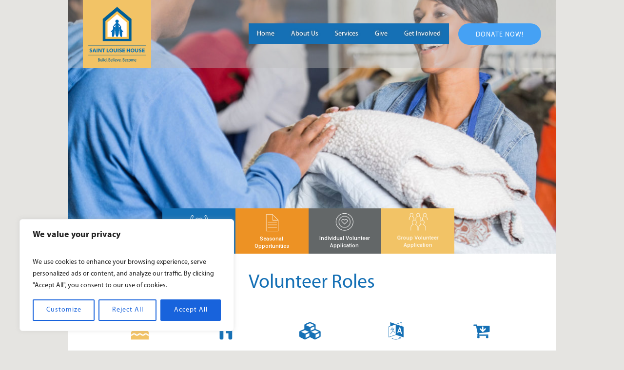

--- FILE ---
content_type: text/html; charset=UTF-8
request_url: https://saintlouisehouse.org/volunteer-opportunities/
body_size: 26979
content:
<!DOCTYPE html>
<html lang="en-US" class="cmsmasters_html">
<head>
<!-- Google Tag Manager -->
<script>(function(w,d,s,l,i){w[l]=w[l]||[];w[l].push({'gtm.start':
new Date().getTime(),event:'gtm.js'});var f=d.getElementsByTagName(s)[0],
j=d.createElement(s),dl=l!='dataLayer'?'&l='+l:'';j.async=true;j.src=
'https://www.googletagmanager.com/gtm.js?id='+i+dl;f.parentNode.insertBefore(j,f);
})(window,document,'script','dataLayer','GTM-MGKH4S6');</script>
<!-- End Google Tag Manager -->


<meta charset="UTF-8" />
<meta name="viewport" content="width=device-width, initial-scale=1, maximum-scale=1" />
<meta name="format-detection" content="telephone=no" />
<link rel="profile" href="https://gmpg.org/xfn/11" />
<link rel="pingback" href="https://saintlouisehouse.org/xmlrpc.php" />
<meta name='robots' content='index, follow, max-image-preview:large, max-snippet:-1, max-video-preview:-1' />

	<!-- This site is optimized with the Yoast SEO plugin v26.7 - https://yoast.com/wordpress/plugins/seo/ -->
	<title>Volunteer Opportunities - Saint Louise House</title>
	<link rel="canonical" href="https://saintlouisehouse.org/volunteer-opportunities/" />
	<meta property="og:locale" content="en_US" />
	<meta property="og:type" content="article" />
	<meta property="og:title" content="Volunteer Opportunities - Saint Louise House" />
	<meta property="og:url" content="https://saintlouisehouse.org/volunteer-opportunities/" />
	<meta property="og:site_name" content="Saint Louise House" />
	<meta property="article:modified_time" content="2022-03-14T17:41:30+00:00" />
	<meta name="twitter:card" content="summary_large_image" />
	<meta name="twitter:label1" content="Est. reading time" />
	<meta name="twitter:data1" content="2 minutes" />
	<script type="application/ld+json" class="yoast-schema-graph">{"@context":"https://schema.org","@graph":[{"@type":"WebPage","@id":"https://saintlouisehouse.org/volunteer-opportunities/","url":"https://saintlouisehouse.org/volunteer-opportunities/","name":"Volunteer Opportunities - Saint Louise House","isPartOf":{"@id":"https://saintlouisehouse.org/#website"},"datePublished":"2020-11-23T16:41:56+00:00","dateModified":"2022-03-14T17:41:30+00:00","breadcrumb":{"@id":"https://saintlouisehouse.org/volunteer-opportunities/#breadcrumb"},"inLanguage":"en-US","potentialAction":[{"@type":"ReadAction","target":["https://saintlouisehouse.org/volunteer-opportunities/"]}]},{"@type":"BreadcrumbList","@id":"https://saintlouisehouse.org/volunteer-opportunities/#breadcrumb","itemListElement":[{"@type":"ListItem","position":1,"name":"Home","item":"https://saintlouisehouse.org/"},{"@type":"ListItem","position":2,"name":"Volunteer Opportunities"}]},{"@type":"WebSite","@id":"https://saintlouisehouse.org/#website","url":"https://saintlouisehouse.org/","name":"Saint Louise House","description":"","potentialAction":[{"@type":"SearchAction","target":{"@type":"EntryPoint","urlTemplate":"https://saintlouisehouse.org/?s={search_term_string}"},"query-input":{"@type":"PropertyValueSpecification","valueRequired":true,"valueName":"search_term_string"}}],"inLanguage":"en-US"}]}</script>
	<!-- / Yoast SEO plugin. -->


<link rel="alternate" type="application/rss+xml" title="Saint Louise House &raquo; Feed" href="https://saintlouisehouse.org/feed/" />
<link rel="alternate" type="text/calendar" title="Saint Louise House &raquo; iCal Feed" href="https://saintlouisehouse.org/all-events/?ical=1" />
<link rel="alternate" title="oEmbed (JSON)" type="application/json+oembed" href="https://saintlouisehouse.org/wp-json/oembed/1.0/embed?url=https%3A%2F%2Fsaintlouisehouse.org%2Fvolunteer-opportunities%2F" />
<link rel="alternate" title="oEmbed (XML)" type="text/xml+oembed" href="https://saintlouisehouse.org/wp-json/oembed/1.0/embed?url=https%3A%2F%2Fsaintlouisehouse.org%2Fvolunteer-opportunities%2F&#038;format=xml" />
<style id='wp-img-auto-sizes-contain-inline-css' type='text/css'>
img:is([sizes=auto i],[sizes^="auto," i]){contain-intrinsic-size:3000px 1500px}
/*# sourceURL=wp-img-auto-sizes-contain-inline-css */
</style>
<link rel='stylesheet' id='layerslider-css' href='https://saintlouisehouse.org/wp-content/plugins/LayerSlider/assets/static/layerslider/css/layerslider.css?ver=7.9.5' type='text/css' media='all' />
<style id='wp-emoji-styles-inline-css' type='text/css'>

	img.wp-smiley, img.emoji {
		display: inline !important;
		border: none !important;
		box-shadow: none !important;
		height: 1em !important;
		width: 1em !important;
		margin: 0 0.07em !important;
		vertical-align: -0.1em !important;
		background: none !important;
		padding: 0 !important;
	}
/*# sourceURL=wp-emoji-styles-inline-css */
</style>
<link rel='stylesheet' id='wp-block-library-css' href='https://saintlouisehouse.org/wp-includes/css/dist/block-library/style.min.css?ver=6.9' type='text/css' media='all' />
<style id='global-styles-inline-css' type='text/css'>
:root{--wp--preset--aspect-ratio--square: 1;--wp--preset--aspect-ratio--4-3: 4/3;--wp--preset--aspect-ratio--3-4: 3/4;--wp--preset--aspect-ratio--3-2: 3/2;--wp--preset--aspect-ratio--2-3: 2/3;--wp--preset--aspect-ratio--16-9: 16/9;--wp--preset--aspect-ratio--9-16: 9/16;--wp--preset--color--black: #000000;--wp--preset--color--cyan-bluish-gray: #abb8c3;--wp--preset--color--white: #ffffff;--wp--preset--color--pale-pink: #f78da7;--wp--preset--color--vivid-red: #cf2e2e;--wp--preset--color--luminous-vivid-orange: #ff6900;--wp--preset--color--luminous-vivid-amber: #fcb900;--wp--preset--color--light-green-cyan: #7bdcb5;--wp--preset--color--vivid-green-cyan: #00d084;--wp--preset--color--pale-cyan-blue: #8ed1fc;--wp--preset--color--vivid-cyan-blue: #0693e3;--wp--preset--color--vivid-purple: #9b51e0;--wp--preset--color--color-1: #908c92;--wp--preset--color--color-2: #cd366b;--wp--preset--color--color-3: #81256f;--wp--preset--color--color-4: #44364e;--wp--preset--color--color-5: #ffffff;--wp--preset--color--color-6: #e5e4e1;--wp--preset--color--color-7: #dfdfdf;--wp--preset--color--color-8: #fcc41a;--wp--preset--gradient--vivid-cyan-blue-to-vivid-purple: linear-gradient(135deg,rgb(6,147,227) 0%,rgb(155,81,224) 100%);--wp--preset--gradient--light-green-cyan-to-vivid-green-cyan: linear-gradient(135deg,rgb(122,220,180) 0%,rgb(0,208,130) 100%);--wp--preset--gradient--luminous-vivid-amber-to-luminous-vivid-orange: linear-gradient(135deg,rgb(252,185,0) 0%,rgb(255,105,0) 100%);--wp--preset--gradient--luminous-vivid-orange-to-vivid-red: linear-gradient(135deg,rgb(255,105,0) 0%,rgb(207,46,46) 100%);--wp--preset--gradient--very-light-gray-to-cyan-bluish-gray: linear-gradient(135deg,rgb(238,238,238) 0%,rgb(169,184,195) 100%);--wp--preset--gradient--cool-to-warm-spectrum: linear-gradient(135deg,rgb(74,234,220) 0%,rgb(151,120,209) 20%,rgb(207,42,186) 40%,rgb(238,44,130) 60%,rgb(251,105,98) 80%,rgb(254,248,76) 100%);--wp--preset--gradient--blush-light-purple: linear-gradient(135deg,rgb(255,206,236) 0%,rgb(152,150,240) 100%);--wp--preset--gradient--blush-bordeaux: linear-gradient(135deg,rgb(254,205,165) 0%,rgb(254,45,45) 50%,rgb(107,0,62) 100%);--wp--preset--gradient--luminous-dusk: linear-gradient(135deg,rgb(255,203,112) 0%,rgb(199,81,192) 50%,rgb(65,88,208) 100%);--wp--preset--gradient--pale-ocean: linear-gradient(135deg,rgb(255,245,203) 0%,rgb(182,227,212) 50%,rgb(51,167,181) 100%);--wp--preset--gradient--electric-grass: linear-gradient(135deg,rgb(202,248,128) 0%,rgb(113,206,126) 100%);--wp--preset--gradient--midnight: linear-gradient(135deg,rgb(2,3,129) 0%,rgb(40,116,252) 100%);--wp--preset--font-size--small: 13px;--wp--preset--font-size--medium: 20px;--wp--preset--font-size--large: 36px;--wp--preset--font-size--x-large: 42px;--wp--preset--spacing--20: 0.44rem;--wp--preset--spacing--30: 0.67rem;--wp--preset--spacing--40: 1rem;--wp--preset--spacing--50: 1.5rem;--wp--preset--spacing--60: 2.25rem;--wp--preset--spacing--70: 3.38rem;--wp--preset--spacing--80: 5.06rem;--wp--preset--shadow--natural: 6px 6px 9px rgba(0, 0, 0, 0.2);--wp--preset--shadow--deep: 12px 12px 50px rgba(0, 0, 0, 0.4);--wp--preset--shadow--sharp: 6px 6px 0px rgba(0, 0, 0, 0.2);--wp--preset--shadow--outlined: 6px 6px 0px -3px rgb(255, 255, 255), 6px 6px rgb(0, 0, 0);--wp--preset--shadow--crisp: 6px 6px 0px rgb(0, 0, 0);}:where(.is-layout-flex){gap: 0.5em;}:where(.is-layout-grid){gap: 0.5em;}body .is-layout-flex{display: flex;}.is-layout-flex{flex-wrap: wrap;align-items: center;}.is-layout-flex > :is(*, div){margin: 0;}body .is-layout-grid{display: grid;}.is-layout-grid > :is(*, div){margin: 0;}:where(.wp-block-columns.is-layout-flex){gap: 2em;}:where(.wp-block-columns.is-layout-grid){gap: 2em;}:where(.wp-block-post-template.is-layout-flex){gap: 1.25em;}:where(.wp-block-post-template.is-layout-grid){gap: 1.25em;}.has-black-color{color: var(--wp--preset--color--black) !important;}.has-cyan-bluish-gray-color{color: var(--wp--preset--color--cyan-bluish-gray) !important;}.has-white-color{color: var(--wp--preset--color--white) !important;}.has-pale-pink-color{color: var(--wp--preset--color--pale-pink) !important;}.has-vivid-red-color{color: var(--wp--preset--color--vivid-red) !important;}.has-luminous-vivid-orange-color{color: var(--wp--preset--color--luminous-vivid-orange) !important;}.has-luminous-vivid-amber-color{color: var(--wp--preset--color--luminous-vivid-amber) !important;}.has-light-green-cyan-color{color: var(--wp--preset--color--light-green-cyan) !important;}.has-vivid-green-cyan-color{color: var(--wp--preset--color--vivid-green-cyan) !important;}.has-pale-cyan-blue-color{color: var(--wp--preset--color--pale-cyan-blue) !important;}.has-vivid-cyan-blue-color{color: var(--wp--preset--color--vivid-cyan-blue) !important;}.has-vivid-purple-color{color: var(--wp--preset--color--vivid-purple) !important;}.has-black-background-color{background-color: var(--wp--preset--color--black) !important;}.has-cyan-bluish-gray-background-color{background-color: var(--wp--preset--color--cyan-bluish-gray) !important;}.has-white-background-color{background-color: var(--wp--preset--color--white) !important;}.has-pale-pink-background-color{background-color: var(--wp--preset--color--pale-pink) !important;}.has-vivid-red-background-color{background-color: var(--wp--preset--color--vivid-red) !important;}.has-luminous-vivid-orange-background-color{background-color: var(--wp--preset--color--luminous-vivid-orange) !important;}.has-luminous-vivid-amber-background-color{background-color: var(--wp--preset--color--luminous-vivid-amber) !important;}.has-light-green-cyan-background-color{background-color: var(--wp--preset--color--light-green-cyan) !important;}.has-vivid-green-cyan-background-color{background-color: var(--wp--preset--color--vivid-green-cyan) !important;}.has-pale-cyan-blue-background-color{background-color: var(--wp--preset--color--pale-cyan-blue) !important;}.has-vivid-cyan-blue-background-color{background-color: var(--wp--preset--color--vivid-cyan-blue) !important;}.has-vivid-purple-background-color{background-color: var(--wp--preset--color--vivid-purple) !important;}.has-black-border-color{border-color: var(--wp--preset--color--black) !important;}.has-cyan-bluish-gray-border-color{border-color: var(--wp--preset--color--cyan-bluish-gray) !important;}.has-white-border-color{border-color: var(--wp--preset--color--white) !important;}.has-pale-pink-border-color{border-color: var(--wp--preset--color--pale-pink) !important;}.has-vivid-red-border-color{border-color: var(--wp--preset--color--vivid-red) !important;}.has-luminous-vivid-orange-border-color{border-color: var(--wp--preset--color--luminous-vivid-orange) !important;}.has-luminous-vivid-amber-border-color{border-color: var(--wp--preset--color--luminous-vivid-amber) !important;}.has-light-green-cyan-border-color{border-color: var(--wp--preset--color--light-green-cyan) !important;}.has-vivid-green-cyan-border-color{border-color: var(--wp--preset--color--vivid-green-cyan) !important;}.has-pale-cyan-blue-border-color{border-color: var(--wp--preset--color--pale-cyan-blue) !important;}.has-vivid-cyan-blue-border-color{border-color: var(--wp--preset--color--vivid-cyan-blue) !important;}.has-vivid-purple-border-color{border-color: var(--wp--preset--color--vivid-purple) !important;}.has-vivid-cyan-blue-to-vivid-purple-gradient-background{background: var(--wp--preset--gradient--vivid-cyan-blue-to-vivid-purple) !important;}.has-light-green-cyan-to-vivid-green-cyan-gradient-background{background: var(--wp--preset--gradient--light-green-cyan-to-vivid-green-cyan) !important;}.has-luminous-vivid-amber-to-luminous-vivid-orange-gradient-background{background: var(--wp--preset--gradient--luminous-vivid-amber-to-luminous-vivid-orange) !important;}.has-luminous-vivid-orange-to-vivid-red-gradient-background{background: var(--wp--preset--gradient--luminous-vivid-orange-to-vivid-red) !important;}.has-very-light-gray-to-cyan-bluish-gray-gradient-background{background: var(--wp--preset--gradient--very-light-gray-to-cyan-bluish-gray) !important;}.has-cool-to-warm-spectrum-gradient-background{background: var(--wp--preset--gradient--cool-to-warm-spectrum) !important;}.has-blush-light-purple-gradient-background{background: var(--wp--preset--gradient--blush-light-purple) !important;}.has-blush-bordeaux-gradient-background{background: var(--wp--preset--gradient--blush-bordeaux) !important;}.has-luminous-dusk-gradient-background{background: var(--wp--preset--gradient--luminous-dusk) !important;}.has-pale-ocean-gradient-background{background: var(--wp--preset--gradient--pale-ocean) !important;}.has-electric-grass-gradient-background{background: var(--wp--preset--gradient--electric-grass) !important;}.has-midnight-gradient-background{background: var(--wp--preset--gradient--midnight) !important;}.has-small-font-size{font-size: var(--wp--preset--font-size--small) !important;}.has-medium-font-size{font-size: var(--wp--preset--font-size--medium) !important;}.has-large-font-size{font-size: var(--wp--preset--font-size--large) !important;}.has-x-large-font-size{font-size: var(--wp--preset--font-size--x-large) !important;}
/*# sourceURL=global-styles-inline-css */
</style>

<style id='classic-theme-styles-inline-css' type='text/css'>
/*! This file is auto-generated */
.wp-block-button__link{color:#fff;background-color:#32373c;border-radius:9999px;box-shadow:none;text-decoration:none;padding:calc(.667em + 2px) calc(1.333em + 2px);font-size:1.125em}.wp-block-file__button{background:#32373c;color:#fff;text-decoration:none}
/*# sourceURL=/wp-includes/css/classic-themes.min.css */
</style>
<link rel='stylesheet' id='wp-components-css' href='https://saintlouisehouse.org/wp-includes/css/dist/components/style.min.css?ver=6.9' type='text/css' media='all' />
<link rel='stylesheet' id='wp-preferences-css' href='https://saintlouisehouse.org/wp-includes/css/dist/preferences/style.min.css?ver=6.9' type='text/css' media='all' />
<link rel='stylesheet' id='wp-block-editor-css' href='https://saintlouisehouse.org/wp-includes/css/dist/block-editor/style.min.css?ver=6.9' type='text/css' media='all' />
<link rel='stylesheet' id='popup-maker-block-library-style-css' href='https://saintlouisehouse.org/wp-content/plugins/popup-maker/dist/packages/block-library-style.css?ver=dbea705cfafe089d65f1' type='text/css' media='all' />
<link rel='stylesheet' id='contact-form-7-css' href='https://saintlouisehouse.org/wp-content/plugins/contact-form-7/includes/css/styles.css?ver=6.1.4' type='text/css' media='all' />
<link rel='stylesheet' id='wp-post-modal-css' href='https://saintlouisehouse.org/wp-content/plugins/wp-post-modal/public/css/wp-post-modal-public.css?ver=1.0.0' type='text/css' media='all' />
<link rel='stylesheet' id='children-charity-theme-style-css' href='https://saintlouisehouse.org/wp-content/themes/children-charity/style.css?ver=1.0.0' type='text/css' media='screen, print' />
<link rel='stylesheet' id='children-charity-style-css' href='https://saintlouisehouse.org/wp-content/themes/children-charity/theme-framework/theme-style/css/style.css?ver=1.0.0' type='text/css' media='screen, print' />
<style id='children-charity-style-inline-css' type='text/css'>

	html body {
		background-color : #e5e4e1;
	}

	.header_mid .header_mid_inner .logo_wrap {
		width : 170px;
	}

	.header_mid_inner .logo img.logo_retina {
		width : 150px;
	}


		
		#page a.cmsmasters_cat_15 {
			color:#ea8a18;
		}	
	
		
		#page a.cmsmasters_cat_16 {
			color:#ea8a18;
		}	
	
		
		#page a.cmsmasters_cat_17 {
			color:#ea8a18;
		}	
	

	.header_top {
		height : 34px;
	}
	
	.header_mid {
		height : 170px;
	}
	
	.header_bot {
		height : 65px;
	}
	
	#page.cmsmasters_heading_after_header #middle, 
	#page.cmsmasters_heading_under_header #middle .headline .headline_outer {
		padding-top : 170px;
	}
	
	#page.cmsmasters_heading_after_header.enable_header_top #middle, 
	#page.cmsmasters_heading_under_header.enable_header_top #middle .headline .headline_outer {
		padding-top : 204px;
	}
	
	#page.cmsmasters_heading_after_header.enable_header_bottom #middle, 
	#page.cmsmasters_heading_under_header.enable_header_bottom #middle .headline .headline_outer {
		padding-top : 235px;
	}
	
	#page.cmsmasters_heading_after_header.enable_header_top.enable_header_bottom #middle, 
	#page.cmsmasters_heading_under_header.enable_header_top.enable_header_bottom #middle .headline .headline_outer {
		padding-top : 269px;
	}
	
	@media only screen and (max-width: 1024px) {
		.header_top,
		.header_mid,
		.header_bot {
			height : auto;
		}
		
		.header_mid .header_mid_inner > div {
			height : 170px;
		}
		
		.header_bot .header_bot_inner > div {
			height : 65px;
		}
		
		#page.cmsmasters_heading_after_header #middle, 
		#page.cmsmasters_heading_under_header #middle .headline .headline_outer, 
		#page.cmsmasters_heading_after_header.enable_header_top #middle, 
		#page.cmsmasters_heading_under_header.enable_header_top #middle .headline .headline_outer, 
		#page.cmsmasters_heading_after_header.enable_header_bottom #middle, 
		#page.cmsmasters_heading_under_header.enable_header_bottom #middle .headline .headline_outer, 
		#page.cmsmasters_heading_after_header.enable_header_top.enable_header_bottom #middle, 
		#page.cmsmasters_heading_under_header.enable_header_top.enable_header_bottom #middle .headline .headline_outer {
			padding-top : 0 !important;
		}
	}
	
	@media only screen and (max-width: 540px) {
		.header_mid .header_mid_inner > div, 
		.header_bot .header_bot_inner > div {
			height:auto;
		}
	}

/*# sourceURL=children-charity-style-inline-css */
</style>
<link rel='stylesheet' id='children-charity-adaptive-css' href='https://saintlouisehouse.org/wp-content/themes/children-charity/theme-framework/theme-style/css/adaptive.css?ver=1.0.0' type='text/css' media='screen, print' />
<link rel='stylesheet' id='children-charity-retina-css' href='https://saintlouisehouse.org/wp-content/themes/children-charity/theme-framework/theme-style/css/retina.css?ver=1.0.0' type='text/css' media='screen' />
<style id='children-charity-retina-inline-css' type='text/css'>
#cmsmasters_row_gfe6sq4ok5 .cmsmasters_row_outer_parent { 
	padding-top: 0px; 
} 

#cmsmasters_row_gfe6sq4ok5 .cmsmasters_row_outer_parent { 
	padding-bottom: 0px; 
} 

#cmsmasters_row_gfe6sq4ok5 .cmsmasters_row_inner.cmsmasters_row_fullwidth { 
	padding-left:0%; 
} 
#cmsmasters_row_gfe6sq4ok5 .cmsmasters_row_inner.cmsmasters_row_fullwidth { 
	padding-right:0%; 
} 

#cmsmasters_row_aqvuolhxbl .cmsmasters_row_outer_parent { 
	padding-top: 0px; 
} 

#cmsmasters_row_aqvuolhxbl .cmsmasters_row_outer_parent { 
	padding-bottom: 50px; 
} 


#cmsmasters_column_f9e6aylv4u .cmsmasters_column_inner { 
	padding: 40px; 
} 


			@media only screen and (min-width: 1440px) {
				#cmsmasters_column_f9e6aylv4u .cmsmasters_column_inner {
					padding: 40px;
				}
			}
			
			@media only screen and (max-width: 1024px) {
				#cmsmasters_column_f9e6aylv4u .cmsmasters_column_inner {
					padding: 40px;
				}
			}
			
			@media only screen and (max-width: 768px) {
				#cmsmasters_column_f9e6aylv4u .cmsmasters_column_inner {
					padding: 40px;
				}
			}
			
			@media only screen and (max-width: 540px) {
				#cmsmasters_column_f9e6aylv4u .cmsmasters_column_inner {
					padding: 40px 20px;
				}
			}
			
			@media only screen and (max-width: 320px) {
				#cmsmasters_column_f9e6aylv4u .cmsmasters_column_inner {
					padding: 40px 20px;
				}
			}
			
#cmsmasters_heading_yxz9moin16 { 
	text-align:center; 
	margin-top:0px; 
	margin-bottom:25px; 
} 

#cmsmasters_heading_yxz9moin16 .cmsmasters_heading { 
	text-align:center; 
} 

#cmsmasters_heading_yxz9moin16 .cmsmasters_heading, #cmsmasters_heading_yxz9moin16 .cmsmasters_heading a { 
	font-size:40px; 
	line-height:40px; 
} 

#cmsmasters_heading_yxz9moin16 .cmsmasters_heading a:hover { 
} 

#cmsmasters_heading_yxz9moin16 .cmsmasters_heading_divider { 
} 



#cmsmasters_tabs_list_item_q56wfu7wws a:before { 
	color:#1570b5;
} 

#cmsmasters_tabs_list_item_q56wfu7wws:before,#cmsmasters_tabs_list_item_q56wfu7wws:after,#cmsmasters_tabs_list_item_q56wfu7wws.current_tab:before,#cmsmasters_tabs_list_item_q56wfu7wws.current_tab:after { 
	background-color:#1570b5;
} 

#cmsmasters_tabs_list_item_x9prxebqrl a:before { 
	color:#1570b5;
} 

#cmsmasters_tabs_list_item_x9prxebqrl:before,#cmsmasters_tabs_list_item_x9prxebqrl:after,#cmsmasters_tabs_list_item_x9prxebqrl.current_tab:before,#cmsmasters_tabs_list_item_x9prxebqrl.current_tab:after { 
	background-color:#1570b5;
} 

#cmsmasters_tabs_list_item_gputs6tfp9 a:before { 
	color:#1570b5;
} 

#cmsmasters_tabs_list_item_gputs6tfp9:before,#cmsmasters_tabs_list_item_gputs6tfp9:after,#cmsmasters_tabs_list_item_gputs6tfp9.current_tab:before,#cmsmasters_tabs_list_item_gputs6tfp9.current_tab:after { 
	background-color:#1570b5;
} 

#cmsmasters_tabs_list_item_5gc97d7ufx a:before { 
	color:#1570b5;
} 

#cmsmasters_tabs_list_item_5gc97d7ufx:before,#cmsmasters_tabs_list_item_5gc97d7ufx:after,#cmsmasters_tabs_list_item_5gc97d7ufx.current_tab:before,#cmsmasters_tabs_list_item_5gc97d7ufx.current_tab:after { 
	background-color:#1570b5;
} 

#cmsmasters_tabs_list_item_fyhqycoaps a:before { 
	color:#1570b5;
} 

#cmsmasters_tabs_list_item_fyhqycoaps:before,#cmsmasters_tabs_list_item_fyhqycoaps:after,#cmsmasters_tabs_list_item_fyhqycoaps.current_tab:before,#cmsmasters_tabs_list_item_fyhqycoaps.current_tab:after { 
	background-color:#1570b5;
} 
#cmsmasters_row_35hruunxkd .cmsmasters_row_outer_parent { 
	padding-top: 0px; 
} 

#cmsmasters_row_35hruunxkd .cmsmasters_row_outer_parent { 
	padding-bottom: 0px; 
} 

#cmsmasters_row_35hruunxkd .cmsmasters_row_inner.cmsmasters_row_fullwidth { 
	padding-left:0%; 
} 
#cmsmasters_row_35hruunxkd .cmsmasters_row_inner.cmsmasters_row_fullwidth { 
	padding-right:0%; 
} 

#cmsmasters_column_timf4fmj9r .cmsmasters_column_inner { 
	padding: 40px; 
} 


			@media only screen and (min-width: 1440px) {
				#cmsmasters_column_timf4fmj9r .cmsmasters_column_inner {
					padding: 100px;
				}
			}
			
			@media only screen and (max-width: 1024px) {
				#cmsmasters_column_timf4fmj9r .cmsmasters_column_inner {
					padding: 40px;
				}
			}
			
			@media only screen and (max-width: 768px) {
				#cmsmasters_column_timf4fmj9r .cmsmasters_column_inner {
					padding: 40px;
				}
			}
			
			@media only screen and (max-width: 540px) {
				#cmsmasters_column_timf4fmj9r .cmsmasters_column_inner {
					padding: 20px;
				}
			}
			
			@media only screen and (max-width: 320px) {
				#cmsmasters_column_timf4fmj9r .cmsmasters_column_inner {
					padding: 20px;
				}
			}
			
#cmsmasters_heading_pmqhtapben { 
	text-align:left; 
	margin-top:0px; 
	margin-bottom:40px; 
} 

#cmsmasters_heading_pmqhtapben .cmsmasters_heading { 
	text-align:left; 
} 

#cmsmasters_heading_pmqhtapben .cmsmasters_heading, #cmsmasters_heading_pmqhtapben .cmsmasters_heading a { 
	font-size:40px; 
	line-height:40px; 
	font-weight:300; 
} 

#cmsmasters_heading_pmqhtapben .cmsmasters_heading a:hover { 
} 

#cmsmasters_heading_pmqhtapben .cmsmasters_heading_divider { 
} 




#cmsmasters_fb_x65ol0mede { 
	padding-top:300px; 
	padding-bottom:0px; 
	background-image: url(https://saintlouisehouse.org/wp-content/uploads/2021/07/Mothers-day-Store.Hillary-DeckClaire-Money.Theresa-scaled.jpg); 
	background-position: center center; 
	background-repeat: no-repeat; 
	background-attachment: scroll; 
	background-size: cover; 
} 

#cmsmasters_fb_x65ol0mede .featured_block_inner { 
	width: 100%; 
	text-align: left; 
	margin:0 auto; 
} 

#cmsmasters_fb_x65ol0mede .featured_block_text { 
	text-align: left; 
} 



			@media only screen and (min-width: 1440px) {
				#cmsmasters_fb_x65ol0mede .featured_block_inner {
					width: 50%;
				}
			}
			
			@media only screen and (max-width: 1024px) {
				#cmsmasters_fb_x65ol0mede {
					padding-top: 100px;
				}
			}
			
			@media only screen and (max-width: 1024px) {
				#cmsmasters_fb_x65ol0mede {
					padding-bottom: 100px;
				}
			}
			
			@media only screen and (max-width: 1024px) {
				#cmsmasters_fb_x65ol0mede .featured_block_inner {
					width: 50%;
				}
			}
			
			@media only screen and (max-width: 768px) {
				#cmsmasters_fb_x65ol0mede {
					padding-top: 35px;
				}
			}
			
			@media only screen and (max-width: 768px) {
				#cmsmasters_fb_x65ol0mede {
					padding-bottom: 35px;
				}
			}
			
			@media only screen and (max-width: 768px) {
				#cmsmasters_fb_x65ol0mede .featured_block_inner {
					width: 50%!important;
				}
			}
			
			@media only screen and (max-width: 540px) {
				#cmsmasters_fb_x65ol0mede {
					padding-top: 0px;
				}
			}
			
			@media only screen and (max-width: 540px) {
				#cmsmasters_fb_x65ol0mede {
					padding-bottom: 0px;
				}
			}
			
			@media only screen and (max-width: 540px) {
				#cmsmasters_fb_x65ol0mede .featured_block_inner {
					width: 50%!important;
				}
			}
			
			@media only screen and (max-width: 320px) {
				#cmsmasters_fb_x65ol0mede .featured_block_inner {
					width: 50%!important;
				}
			}
			
/*# sourceURL=children-charity-retina-inline-css */
</style>
<link rel='stylesheet' id='children-charity-icons-css' href='https://saintlouisehouse.org/wp-content/themes/children-charity/css/fontello.css?ver=1.0.0' type='text/css' media='screen' />
<link rel='stylesheet' id='children-charity-icons-custom-css' href='https://saintlouisehouse.org/wp-content/themes/children-charity/theme-vars/theme-style/css/fontello-custom.css?ver=1.0.0' type='text/css' media='screen' />
<link rel='stylesheet' id='animate-css' href='https://saintlouisehouse.org/wp-content/themes/children-charity/css/animate.css?ver=1.0.0' type='text/css' media='screen' />
<link rel='stylesheet' id='ilightbox-css' href='https://saintlouisehouse.org/wp-content/themes/children-charity/css/ilightbox.css?ver=2.2.0' type='text/css' media='screen' />
<link rel='stylesheet' id='ilightbox-skin-dark-css' href='https://saintlouisehouse.org/wp-content/themes/children-charity/css/ilightbox-skins/dark-skin.css?ver=2.2.0' type='text/css' media='screen' />
<link rel='stylesheet' id='children-charity-fonts-schemes-css' href='https://saintlouisehouse.org/wp-content/uploads/cmsmasters_styles/children-charity.css?ver=1.0.0' type='text/css' media='screen' />
<style id='theme_fonts_generate-inline-css' type='text/css'>
@font-face {
	font-family: 'Avenir';
	font-style: normal;
	font-weight: normal;
	src: url('https://saintlouisehouse.org/wp-content/uploads/2020/08/Myriad-Pro-Regular-1.ttf') format('truetype');
}
@font-face {
	font-family: 'Avenir';
	font-style: normal;
	font-weight: bold;
	src: url('https://saintlouisehouse.org/wp-content/uploads/2020/08/Myriad-Pro-Bold-1.ttf') format('truetype');
}
@font-face {
	font-family: 'Myriad Font';
	font-style: normal;
	font-weight: normal;
	src: url('https://saintlouisehouse.org/wp-content/uploads/2020/08/Myriad-Pro-Regular.ttf') format('truetype');
}
@font-face {
	font-family: 'Myriad Font';
	font-style: normal;
	font-weight: bold;
	src: url('https://saintlouisehouse.org/wp-content/uploads/2020/08/Myriad-Pro-Bold.ttf') format('truetype');
}

/*# sourceURL=theme_fonts_generate-inline-css */
</style>
<link rel='stylesheet' id='children-charity-gutenberg-frontend-style-css' href='https://saintlouisehouse.org/wp-content/themes/children-charity/gutenberg/cmsmasters-framework/theme-style/css/frontend-style.css?ver=1.0.0' type='text/css' media='screen' />
<link rel='stylesheet' id='children-charity-donations-style-css' href='https://saintlouisehouse.org/wp-content/themes/children-charity/cmsmasters-donations/cmsmasters-framework/theme-style/css/plugin-style.css?ver=1.0.0' type='text/css' media='screen' />
<link rel='stylesheet' id='children-charity-donations-adaptive-css' href='https://saintlouisehouse.org/wp-content/themes/children-charity/cmsmasters-donations/cmsmasters-framework/theme-style/css/plugin-adaptive.css?ver=1.0.0' type='text/css' media='screen' />
<link rel='stylesheet' id='children-charity-tribe-events-v2-style-css' href='https://saintlouisehouse.org/wp-content/themes/children-charity/tribe-events/cmsmasters-framework/theme-style/css/plugin-v2-style.css?ver=1.0.0' type='text/css' media='screen' />
<link rel='stylesheet' id='children-charity-child-style-css' href='https://saintlouisehouse.org/wp-content/themes/children-charity-child/style.css?ver=1.0.0' type='text/css' media='screen, print' />
<link rel='stylesheet' id='children-charity-child-customstyle-css' href='https://saintlouisehouse.org/wp-content/themes/children-charity-child/css/custom.css?ver=1.2.11' type='text/css' media='screen, print' />
<script type="text/javascript" id="cookie-law-info-js-extra">
/* <![CDATA[ */
var _ckyConfig = {"_ipData":[],"_assetsURL":"https://saintlouisehouse.org/wp-content/plugins/cookie-law-info/lite/frontend/images/","_publicURL":"https://saintlouisehouse.org","_expiry":"365","_categories":[{"name":"Necessary","slug":"necessary","isNecessary":true,"ccpaDoNotSell":true,"cookies":[],"active":true,"defaultConsent":{"gdpr":true,"ccpa":true}},{"name":"Functional","slug":"functional","isNecessary":false,"ccpaDoNotSell":true,"cookies":[],"active":true,"defaultConsent":{"gdpr":false,"ccpa":false}},{"name":"Analytics","slug":"analytics","isNecessary":false,"ccpaDoNotSell":true,"cookies":[],"active":true,"defaultConsent":{"gdpr":false,"ccpa":false}},{"name":"Performance","slug":"performance","isNecessary":false,"ccpaDoNotSell":true,"cookies":[],"active":true,"defaultConsent":{"gdpr":false,"ccpa":false}},{"name":"Advertisement","slug":"advertisement","isNecessary":false,"ccpaDoNotSell":true,"cookies":[],"active":true,"defaultConsent":{"gdpr":false,"ccpa":false}}],"_activeLaw":"gdpr","_rootDomain":"","_block":"1","_showBanner":"1","_bannerConfig":{"settings":{"type":"box","preferenceCenterType":"popup","position":"bottom-left","applicableLaw":"gdpr"},"behaviours":{"reloadBannerOnAccept":false,"loadAnalyticsByDefault":false,"animations":{"onLoad":"animate","onHide":"sticky"}},"config":{"revisitConsent":{"status":true,"tag":"revisit-consent","position":"bottom-left","meta":{"url":"#"},"styles":{"background-color":"#0056A7"},"elements":{"title":{"type":"text","tag":"revisit-consent-title","status":true,"styles":{"color":"#0056a7"}}}},"preferenceCenter":{"toggle":{"status":true,"tag":"detail-category-toggle","type":"toggle","states":{"active":{"styles":{"background-color":"#1863DC"}},"inactive":{"styles":{"background-color":"#D0D5D2"}}}}},"categoryPreview":{"status":false,"toggle":{"status":true,"tag":"detail-category-preview-toggle","type":"toggle","states":{"active":{"styles":{"background-color":"#1863DC"}},"inactive":{"styles":{"background-color":"#D0D5D2"}}}}},"videoPlaceholder":{"status":true,"styles":{"background-color":"#000000","border-color":"#000000cc","color":"#ffffff"}},"readMore":{"status":false,"tag":"readmore-button","type":"link","meta":{"noFollow":true,"newTab":true},"styles":{"color":"#1863DC","background-color":"transparent","border-color":"transparent"}},"showMore":{"status":true,"tag":"show-desc-button","type":"button","styles":{"color":"#1863DC"}},"showLess":{"status":true,"tag":"hide-desc-button","type":"button","styles":{"color":"#1863DC"}},"alwaysActive":{"status":true,"tag":"always-active","styles":{"color":"#008000"}},"manualLinks":{"status":true,"tag":"manual-links","type":"link","styles":{"color":"#1863DC"}},"auditTable":{"status":true},"optOption":{"status":true,"toggle":{"status":true,"tag":"optout-option-toggle","type":"toggle","states":{"active":{"styles":{"background-color":"#1863dc"}},"inactive":{"styles":{"background-color":"#FFFFFF"}}}}}}},"_version":"3.3.9.1","_logConsent":"1","_tags":[{"tag":"accept-button","styles":{"color":"#FFFFFF","background-color":"#1863DC","border-color":"#1863DC"}},{"tag":"reject-button","styles":{"color":"#1863DC","background-color":"transparent","border-color":"#1863DC"}},{"tag":"settings-button","styles":{"color":"#1863DC","background-color":"transparent","border-color":"#1863DC"}},{"tag":"readmore-button","styles":{"color":"#1863DC","background-color":"transparent","border-color":"transparent"}},{"tag":"donotsell-button","styles":{"color":"#1863DC","background-color":"transparent","border-color":"transparent"}},{"tag":"show-desc-button","styles":{"color":"#1863DC"}},{"tag":"hide-desc-button","styles":{"color":"#1863DC"}},{"tag":"cky-always-active","styles":[]},{"tag":"cky-link","styles":[]},{"tag":"accept-button","styles":{"color":"#FFFFFF","background-color":"#1863DC","border-color":"#1863DC"}},{"tag":"revisit-consent","styles":{"background-color":"#0056A7"}}],"_shortCodes":[{"key":"cky_readmore","content":"\u003Ca href=\"#\" class=\"cky-policy\" aria-label=\"Read More\" target=\"_blank\" rel=\"noopener\" data-cky-tag=\"readmore-button\"\u003ERead More\u003C/a\u003E","tag":"readmore-button","status":false,"attributes":{"rel":"nofollow","target":"_blank"}},{"key":"cky_show_desc","content":"\u003Cbutton class=\"cky-show-desc-btn\" data-cky-tag=\"show-desc-button\" aria-label=\"Show more\"\u003EShow more\u003C/button\u003E","tag":"show-desc-button","status":true,"attributes":[]},{"key":"cky_hide_desc","content":"\u003Cbutton class=\"cky-show-desc-btn\" data-cky-tag=\"hide-desc-button\" aria-label=\"Show less\"\u003EShow less\u003C/button\u003E","tag":"hide-desc-button","status":true,"attributes":[]},{"key":"cky_optout_show_desc","content":"[cky_optout_show_desc]","tag":"optout-show-desc-button","status":true,"attributes":[]},{"key":"cky_optout_hide_desc","content":"[cky_optout_hide_desc]","tag":"optout-hide-desc-button","status":true,"attributes":[]},{"key":"cky_category_toggle_label","content":"[cky_{{status}}_category_label] [cky_preference_{{category_slug}}_title]","tag":"","status":true,"attributes":[]},{"key":"cky_enable_category_label","content":"Enable","tag":"","status":true,"attributes":[]},{"key":"cky_disable_category_label","content":"Disable","tag":"","status":true,"attributes":[]},{"key":"cky_video_placeholder","content":"\u003Cdiv class=\"video-placeholder-normal\" data-cky-tag=\"video-placeholder\" id=\"[UNIQUEID]\"\u003E\u003Cp class=\"video-placeholder-text-normal\" data-cky-tag=\"placeholder-title\"\u003EPlease accept the cookie consent\u003C/p\u003E\u003C/div\u003E","tag":"","status":true,"attributes":[]},{"key":"cky_enable_optout_label","content":"Enable","tag":"","status":true,"attributes":[]},{"key":"cky_disable_optout_label","content":"Disable","tag":"","status":true,"attributes":[]},{"key":"cky_optout_toggle_label","content":"[cky_{{status}}_optout_label] [cky_optout_option_title]","tag":"","status":true,"attributes":[]},{"key":"cky_optout_option_title","content":"Do Not Sell or Share My Personal Information","tag":"","status":true,"attributes":[]},{"key":"cky_optout_close_label","content":"Close","tag":"","status":true,"attributes":[]},{"key":"cky_preference_close_label","content":"Close","tag":"","status":true,"attributes":[]}],"_rtl":"","_language":"en","_providersToBlock":[]};
var _ckyStyles = {"css":".cky-overlay{background: #000000; opacity: 0.4; position: fixed; top: 0; left: 0; width: 100%; height: 100%; z-index: 99999999;}.cky-hide{display: none;}.cky-btn-revisit-wrapper{display: flex; align-items: center; justify-content: center; background: #0056a7; width: 45px; height: 45px; border-radius: 50%; position: fixed; z-index: 999999; cursor: pointer;}.cky-revisit-bottom-left{bottom: 15px; left: 15px;}.cky-revisit-bottom-right{bottom: 15px; right: 15px;}.cky-btn-revisit-wrapper .cky-btn-revisit{display: flex; align-items: center; justify-content: center; background: none; border: none; cursor: pointer; position: relative; margin: 0; padding: 0;}.cky-btn-revisit-wrapper .cky-btn-revisit img{max-width: fit-content; margin: 0; height: 30px; width: 30px;}.cky-revisit-bottom-left:hover::before{content: attr(data-tooltip); position: absolute; background: #4e4b66; color: #ffffff; left: calc(100% + 7px); font-size: 12px; line-height: 16px; width: max-content; padding: 4px 8px; border-radius: 4px;}.cky-revisit-bottom-left:hover::after{position: absolute; content: \"\"; border: 5px solid transparent; left: calc(100% + 2px); border-left-width: 0; border-right-color: #4e4b66;}.cky-revisit-bottom-right:hover::before{content: attr(data-tooltip); position: absolute; background: #4e4b66; color: #ffffff; right: calc(100% + 7px); font-size: 12px; line-height: 16px; width: max-content; padding: 4px 8px; border-radius: 4px;}.cky-revisit-bottom-right:hover::after{position: absolute; content: \"\"; border: 5px solid transparent; right: calc(100% + 2px); border-right-width: 0; border-left-color: #4e4b66;}.cky-revisit-hide{display: none;}.cky-consent-container{position: fixed; width: 440px; box-sizing: border-box; z-index: 9999999; border-radius: 6px;}.cky-consent-container .cky-consent-bar{background: #ffffff; border: 1px solid; padding: 20px 26px; box-shadow: 0 -1px 10px 0 #acabab4d; border-radius: 6px;}.cky-box-bottom-left{bottom: 40px; left: 40px;}.cky-box-bottom-right{bottom: 40px; right: 40px;}.cky-box-top-left{top: 40px; left: 40px;}.cky-box-top-right{top: 40px; right: 40px;}.cky-custom-brand-logo-wrapper .cky-custom-brand-logo{width: 100px; height: auto; margin: 0 0 12px 0;}.cky-notice .cky-title{color: #212121; font-weight: 700; font-size: 18px; line-height: 24px; margin: 0 0 12px 0;}.cky-notice-des *,.cky-preference-content-wrapper *,.cky-accordion-header-des *,.cky-gpc-wrapper .cky-gpc-desc *{font-size: 14px;}.cky-notice-des{color: #212121; font-size: 14px; line-height: 24px; font-weight: 400;}.cky-notice-des img{height: 25px; width: 25px;}.cky-consent-bar .cky-notice-des p,.cky-gpc-wrapper .cky-gpc-desc p,.cky-preference-body-wrapper .cky-preference-content-wrapper p,.cky-accordion-header-wrapper .cky-accordion-header-des p,.cky-cookie-des-table li div:last-child p{color: inherit; margin-top: 0; overflow-wrap: break-word;}.cky-notice-des P:last-child,.cky-preference-content-wrapper p:last-child,.cky-cookie-des-table li div:last-child p:last-child,.cky-gpc-wrapper .cky-gpc-desc p:last-child{margin-bottom: 0;}.cky-notice-des a.cky-policy,.cky-notice-des button.cky-policy{font-size: 14px; color: #1863dc; white-space: nowrap; cursor: pointer; background: transparent; border: 1px solid; text-decoration: underline;}.cky-notice-des button.cky-policy{padding: 0;}.cky-notice-des a.cky-policy:focus-visible,.cky-notice-des button.cky-policy:focus-visible,.cky-preference-content-wrapper .cky-show-desc-btn:focus-visible,.cky-accordion-header .cky-accordion-btn:focus-visible,.cky-preference-header .cky-btn-close:focus-visible,.cky-switch input[type=\"checkbox\"]:focus-visible,.cky-footer-wrapper a:focus-visible,.cky-btn:focus-visible{outline: 2px solid #1863dc; outline-offset: 2px;}.cky-btn:focus:not(:focus-visible),.cky-accordion-header .cky-accordion-btn:focus:not(:focus-visible),.cky-preference-content-wrapper .cky-show-desc-btn:focus:not(:focus-visible),.cky-btn-revisit-wrapper .cky-btn-revisit:focus:not(:focus-visible),.cky-preference-header .cky-btn-close:focus:not(:focus-visible),.cky-consent-bar .cky-banner-btn-close:focus:not(:focus-visible){outline: 0;}button.cky-show-desc-btn:not(:hover):not(:active){color: #1863dc; background: transparent;}button.cky-accordion-btn:not(:hover):not(:active),button.cky-banner-btn-close:not(:hover):not(:active),button.cky-btn-revisit:not(:hover):not(:active),button.cky-btn-close:not(:hover):not(:active){background: transparent;}.cky-consent-bar button:hover,.cky-modal.cky-modal-open button:hover,.cky-consent-bar button:focus,.cky-modal.cky-modal-open button:focus{text-decoration: none;}.cky-notice-btn-wrapper{display: flex; justify-content: flex-start; align-items: center; flex-wrap: wrap; margin-top: 16px;}.cky-notice-btn-wrapper .cky-btn{text-shadow: none; box-shadow: none;}.cky-btn{flex: auto; max-width: 100%; font-size: 14px; font-family: inherit; line-height: 24px; padding: 8px; font-weight: 500; margin: 0 8px 0 0; border-radius: 2px; cursor: pointer; text-align: center; text-transform: none; min-height: 0;}.cky-btn:hover{opacity: 0.8;}.cky-btn-customize{color: #1863dc; background: transparent; border: 2px solid #1863dc;}.cky-btn-reject{color: #1863dc; background: transparent; border: 2px solid #1863dc;}.cky-btn-accept{background: #1863dc; color: #ffffff; border: 2px solid #1863dc;}.cky-btn:last-child{margin-right: 0;}@media (max-width: 576px){.cky-box-bottom-left{bottom: 0; left: 0;}.cky-box-bottom-right{bottom: 0; right: 0;}.cky-box-top-left{top: 0; left: 0;}.cky-box-top-right{top: 0; right: 0;}}@media (max-width: 440px){.cky-box-bottom-left, .cky-box-bottom-right, .cky-box-top-left, .cky-box-top-right{width: 100%; max-width: 100%;}.cky-consent-container .cky-consent-bar{padding: 20px 0;}.cky-custom-brand-logo-wrapper, .cky-notice .cky-title, .cky-notice-des, .cky-notice-btn-wrapper{padding: 0 24px;}.cky-notice-des{max-height: 40vh; overflow-y: scroll;}.cky-notice-btn-wrapper{flex-direction: column; margin-top: 0;}.cky-btn{width: 100%; margin: 10px 0 0 0;}.cky-notice-btn-wrapper .cky-btn-customize{order: 2;}.cky-notice-btn-wrapper .cky-btn-reject{order: 3;}.cky-notice-btn-wrapper .cky-btn-accept{order: 1; margin-top: 16px;}}@media (max-width: 352px){.cky-notice .cky-title{font-size: 16px;}.cky-notice-des *{font-size: 12px;}.cky-notice-des, .cky-btn{font-size: 12px;}}.cky-modal.cky-modal-open{display: flex; visibility: visible; -webkit-transform: translate(-50%, -50%); -moz-transform: translate(-50%, -50%); -ms-transform: translate(-50%, -50%); -o-transform: translate(-50%, -50%); transform: translate(-50%, -50%); top: 50%; left: 50%; transition: all 1s ease;}.cky-modal{box-shadow: 0 32px 68px rgba(0, 0, 0, 0.3); margin: 0 auto; position: fixed; max-width: 100%; background: #ffffff; top: 50%; box-sizing: border-box; border-radius: 6px; z-index: 999999999; color: #212121; -webkit-transform: translate(-50%, 100%); -moz-transform: translate(-50%, 100%); -ms-transform: translate(-50%, 100%); -o-transform: translate(-50%, 100%); transform: translate(-50%, 100%); visibility: hidden; transition: all 0s ease;}.cky-preference-center{max-height: 79vh; overflow: hidden; width: 845px; overflow: hidden; flex: 1 1 0; display: flex; flex-direction: column; border-radius: 6px;}.cky-preference-header{display: flex; align-items: center; justify-content: space-between; padding: 22px 24px; border-bottom: 1px solid;}.cky-preference-header .cky-preference-title{font-size: 18px; font-weight: 700; line-height: 24px;}.cky-preference-header .cky-btn-close{margin: 0; cursor: pointer; vertical-align: middle; padding: 0; background: none; border: none; width: auto; height: auto; min-height: 0; line-height: 0; text-shadow: none; box-shadow: none;}.cky-preference-header .cky-btn-close img{margin: 0; height: 10px; width: 10px;}.cky-preference-body-wrapper{padding: 0 24px; flex: 1; overflow: auto; box-sizing: border-box;}.cky-preference-content-wrapper,.cky-gpc-wrapper .cky-gpc-desc{font-size: 14px; line-height: 24px; font-weight: 400; padding: 12px 0;}.cky-preference-content-wrapper{border-bottom: 1px solid;}.cky-preference-content-wrapper img{height: 25px; width: 25px;}.cky-preference-content-wrapper .cky-show-desc-btn{font-size: 14px; font-family: inherit; color: #1863dc; text-decoration: none; line-height: 24px; padding: 0; margin: 0; white-space: nowrap; cursor: pointer; background: transparent; border-color: transparent; text-transform: none; min-height: 0; text-shadow: none; box-shadow: none;}.cky-accordion-wrapper{margin-bottom: 10px;}.cky-accordion{border-bottom: 1px solid;}.cky-accordion:last-child{border-bottom: none;}.cky-accordion .cky-accordion-item{display: flex; margin-top: 10px;}.cky-accordion .cky-accordion-body{display: none;}.cky-accordion.cky-accordion-active .cky-accordion-body{display: block; padding: 0 22px; margin-bottom: 16px;}.cky-accordion-header-wrapper{cursor: pointer; width: 100%;}.cky-accordion-item .cky-accordion-header{display: flex; justify-content: space-between; align-items: center;}.cky-accordion-header .cky-accordion-btn{font-size: 16px; font-family: inherit; color: #212121; line-height: 24px; background: none; border: none; font-weight: 700; padding: 0; margin: 0; cursor: pointer; text-transform: none; min-height: 0; text-shadow: none; box-shadow: none;}.cky-accordion-header .cky-always-active{color: #008000; font-weight: 600; line-height: 24px; font-size: 14px;}.cky-accordion-header-des{font-size: 14px; line-height: 24px; margin: 10px 0 16px 0;}.cky-accordion-chevron{margin-right: 22px; position: relative; cursor: pointer;}.cky-accordion-chevron-hide{display: none;}.cky-accordion .cky-accordion-chevron i::before{content: \"\"; position: absolute; border-right: 1.4px solid; border-bottom: 1.4px solid; border-color: inherit; height: 6px; width: 6px; -webkit-transform: rotate(-45deg); -moz-transform: rotate(-45deg); -ms-transform: rotate(-45deg); -o-transform: rotate(-45deg); transform: rotate(-45deg); transition: all 0.2s ease-in-out; top: 8px;}.cky-accordion.cky-accordion-active .cky-accordion-chevron i::before{-webkit-transform: rotate(45deg); -moz-transform: rotate(45deg); -ms-transform: rotate(45deg); -o-transform: rotate(45deg); transform: rotate(45deg);}.cky-audit-table{background: #f4f4f4; border-radius: 6px;}.cky-audit-table .cky-empty-cookies-text{color: inherit; font-size: 12px; line-height: 24px; margin: 0; padding: 10px;}.cky-audit-table .cky-cookie-des-table{font-size: 12px; line-height: 24px; font-weight: normal; padding: 15px 10px; border-bottom: 1px solid; border-bottom-color: inherit; margin: 0;}.cky-audit-table .cky-cookie-des-table:last-child{border-bottom: none;}.cky-audit-table .cky-cookie-des-table li{list-style-type: none; display: flex; padding: 3px 0;}.cky-audit-table .cky-cookie-des-table li:first-child{padding-top: 0;}.cky-cookie-des-table li div:first-child{width: 100px; font-weight: 600; word-break: break-word; word-wrap: break-word;}.cky-cookie-des-table li div:last-child{flex: 1; word-break: break-word; word-wrap: break-word; margin-left: 8px;}.cky-footer-shadow{display: block; width: 100%; height: 40px; background: linear-gradient(180deg, rgba(255, 255, 255, 0) 0%, #ffffff 100%); position: absolute; bottom: calc(100% - 1px);}.cky-footer-wrapper{position: relative;}.cky-prefrence-btn-wrapper{display: flex; flex-wrap: wrap; align-items: center; justify-content: center; padding: 22px 24px; border-top: 1px solid;}.cky-prefrence-btn-wrapper .cky-btn{flex: auto; max-width: 100%; text-shadow: none; box-shadow: none;}.cky-btn-preferences{color: #1863dc; background: transparent; border: 2px solid #1863dc;}.cky-preference-header,.cky-preference-body-wrapper,.cky-preference-content-wrapper,.cky-accordion-wrapper,.cky-accordion,.cky-accordion-wrapper,.cky-footer-wrapper,.cky-prefrence-btn-wrapper{border-color: inherit;}@media (max-width: 845px){.cky-modal{max-width: calc(100% - 16px);}}@media (max-width: 576px){.cky-modal{max-width: 100%;}.cky-preference-center{max-height: 100vh;}.cky-prefrence-btn-wrapper{flex-direction: column;}.cky-accordion.cky-accordion-active .cky-accordion-body{padding-right: 0;}.cky-prefrence-btn-wrapper .cky-btn{width: 100%; margin: 10px 0 0 0;}.cky-prefrence-btn-wrapper .cky-btn-reject{order: 3;}.cky-prefrence-btn-wrapper .cky-btn-accept{order: 1; margin-top: 0;}.cky-prefrence-btn-wrapper .cky-btn-preferences{order: 2;}}@media (max-width: 425px){.cky-accordion-chevron{margin-right: 15px;}.cky-notice-btn-wrapper{margin-top: 0;}.cky-accordion.cky-accordion-active .cky-accordion-body{padding: 0 15px;}}@media (max-width: 352px){.cky-preference-header .cky-preference-title{font-size: 16px;}.cky-preference-header{padding: 16px 24px;}.cky-preference-content-wrapper *, .cky-accordion-header-des *{font-size: 12px;}.cky-preference-content-wrapper, .cky-preference-content-wrapper .cky-show-more, .cky-accordion-header .cky-always-active, .cky-accordion-header-des, .cky-preference-content-wrapper .cky-show-desc-btn, .cky-notice-des a.cky-policy{font-size: 12px;}.cky-accordion-header .cky-accordion-btn{font-size: 14px;}}.cky-switch{display: flex;}.cky-switch input[type=\"checkbox\"]{position: relative; width: 44px; height: 24px; margin: 0; background: #d0d5d2; -webkit-appearance: none; border-radius: 50px; cursor: pointer; outline: 0; border: none; top: 0;}.cky-switch input[type=\"checkbox\"]:checked{background: #1863dc;}.cky-switch input[type=\"checkbox\"]:before{position: absolute; content: \"\"; height: 20px; width: 20px; left: 2px; bottom: 2px; border-radius: 50%; background-color: white; -webkit-transition: 0.4s; transition: 0.4s; margin: 0;}.cky-switch input[type=\"checkbox\"]:after{display: none;}.cky-switch input[type=\"checkbox\"]:checked:before{-webkit-transform: translateX(20px); -ms-transform: translateX(20px); transform: translateX(20px);}@media (max-width: 425px){.cky-switch input[type=\"checkbox\"]{width: 38px; height: 21px;}.cky-switch input[type=\"checkbox\"]:before{height: 17px; width: 17px;}.cky-switch input[type=\"checkbox\"]:checked:before{-webkit-transform: translateX(17px); -ms-transform: translateX(17px); transform: translateX(17px);}}.cky-consent-bar .cky-banner-btn-close{position: absolute; right: 9px; top: 5px; background: none; border: none; cursor: pointer; padding: 0; margin: 0; min-height: 0; line-height: 0; height: auto; width: auto; text-shadow: none; box-shadow: none;}.cky-consent-bar .cky-banner-btn-close img{height: 9px; width: 9px; margin: 0;}.cky-notice-group{font-size: 14px; line-height: 24px; font-weight: 400; color: #212121;}.cky-notice-btn-wrapper .cky-btn-do-not-sell{font-size: 14px; line-height: 24px; padding: 6px 0; margin: 0; font-weight: 500; background: none; border-radius: 2px; border: none; cursor: pointer; text-align: left; color: #1863dc; background: transparent; border-color: transparent; box-shadow: none; text-shadow: none;}.cky-consent-bar .cky-banner-btn-close:focus-visible,.cky-notice-btn-wrapper .cky-btn-do-not-sell:focus-visible,.cky-opt-out-btn-wrapper .cky-btn:focus-visible,.cky-opt-out-checkbox-wrapper input[type=\"checkbox\"].cky-opt-out-checkbox:focus-visible{outline: 2px solid #1863dc; outline-offset: 2px;}@media (max-width: 440px){.cky-consent-container{width: 100%;}}@media (max-width: 352px){.cky-notice-des a.cky-policy, .cky-notice-btn-wrapper .cky-btn-do-not-sell{font-size: 12px;}}.cky-opt-out-wrapper{padding: 12px 0;}.cky-opt-out-wrapper .cky-opt-out-checkbox-wrapper{display: flex; align-items: center;}.cky-opt-out-checkbox-wrapper .cky-opt-out-checkbox-label{font-size: 16px; font-weight: 700; line-height: 24px; margin: 0 0 0 12px; cursor: pointer;}.cky-opt-out-checkbox-wrapper input[type=\"checkbox\"].cky-opt-out-checkbox{background-color: #ffffff; border: 1px solid black; width: 20px; height: 18.5px; margin: 0; -webkit-appearance: none; position: relative; display: flex; align-items: center; justify-content: center; border-radius: 2px; cursor: pointer;}.cky-opt-out-checkbox-wrapper input[type=\"checkbox\"].cky-opt-out-checkbox:checked{background-color: #1863dc; border: none;}.cky-opt-out-checkbox-wrapper input[type=\"checkbox\"].cky-opt-out-checkbox:checked::after{left: 6px; bottom: 4px; width: 7px; height: 13px; border: solid #ffffff; border-width: 0 3px 3px 0; border-radius: 2px; -webkit-transform: rotate(45deg); -ms-transform: rotate(45deg); transform: rotate(45deg); content: \"\"; position: absolute; box-sizing: border-box;}.cky-opt-out-checkbox-wrapper.cky-disabled .cky-opt-out-checkbox-label,.cky-opt-out-checkbox-wrapper.cky-disabled input[type=\"checkbox\"].cky-opt-out-checkbox{cursor: no-drop;}.cky-gpc-wrapper{margin: 0 0 0 32px;}.cky-footer-wrapper .cky-opt-out-btn-wrapper{display: flex; flex-wrap: wrap; align-items: center; justify-content: center; padding: 22px 24px;}.cky-opt-out-btn-wrapper .cky-btn{flex: auto; max-width: 100%; text-shadow: none; box-shadow: none;}.cky-opt-out-btn-wrapper .cky-btn-cancel{border: 1px solid #dedfe0; background: transparent; color: #858585;}.cky-opt-out-btn-wrapper .cky-btn-confirm{background: #1863dc; color: #ffffff; border: 1px solid #1863dc;}@media (max-width: 352px){.cky-opt-out-checkbox-wrapper .cky-opt-out-checkbox-label{font-size: 14px;}.cky-gpc-wrapper .cky-gpc-desc, .cky-gpc-wrapper .cky-gpc-desc *{font-size: 12px;}.cky-opt-out-checkbox-wrapper input[type=\"checkbox\"].cky-opt-out-checkbox{width: 16px; height: 16px;}.cky-opt-out-checkbox-wrapper input[type=\"checkbox\"].cky-opt-out-checkbox:checked::after{left: 5px; bottom: 4px; width: 3px; height: 9px;}.cky-gpc-wrapper{margin: 0 0 0 28px;}}.video-placeholder-youtube{background-size: 100% 100%; background-position: center; background-repeat: no-repeat; background-color: #b2b0b059; position: relative; display: flex; align-items: center; justify-content: center; max-width: 100%;}.video-placeholder-text-youtube{text-align: center; align-items: center; padding: 10px 16px; background-color: #000000cc; color: #ffffff; border: 1px solid; border-radius: 2px; cursor: pointer;}.video-placeholder-normal{background-image: url(\"/wp-content/plugins/cookie-law-info/lite/frontend/images/placeholder.svg\"); background-size: 80px; background-position: center; background-repeat: no-repeat; background-color: #b2b0b059; position: relative; display: flex; align-items: flex-end; justify-content: center; max-width: 100%;}.video-placeholder-text-normal{align-items: center; padding: 10px 16px; text-align: center; border: 1px solid; border-radius: 2px; cursor: pointer;}.cky-rtl{direction: rtl; text-align: right;}.cky-rtl .cky-banner-btn-close{left: 9px; right: auto;}.cky-rtl .cky-notice-btn-wrapper .cky-btn:last-child{margin-right: 8px;}.cky-rtl .cky-notice-btn-wrapper .cky-btn:first-child{margin-right: 0;}.cky-rtl .cky-notice-btn-wrapper{margin-left: 0; margin-right: 15px;}.cky-rtl .cky-prefrence-btn-wrapper .cky-btn{margin-right: 8px;}.cky-rtl .cky-prefrence-btn-wrapper .cky-btn:first-child{margin-right: 0;}.cky-rtl .cky-accordion .cky-accordion-chevron i::before{border: none; border-left: 1.4px solid; border-top: 1.4px solid; left: 12px;}.cky-rtl .cky-accordion.cky-accordion-active .cky-accordion-chevron i::before{-webkit-transform: rotate(-135deg); -moz-transform: rotate(-135deg); -ms-transform: rotate(-135deg); -o-transform: rotate(-135deg); transform: rotate(-135deg);}@media (max-width: 768px){.cky-rtl .cky-notice-btn-wrapper{margin-right: 0;}}@media (max-width: 576px){.cky-rtl .cky-notice-btn-wrapper .cky-btn:last-child{margin-right: 0;}.cky-rtl .cky-prefrence-btn-wrapper .cky-btn{margin-right: 0;}.cky-rtl .cky-accordion.cky-accordion-active .cky-accordion-body{padding: 0 22px 0 0;}}@media (max-width: 425px){.cky-rtl .cky-accordion.cky-accordion-active .cky-accordion-body{padding: 0 15px 0 0;}}.cky-rtl .cky-opt-out-btn-wrapper .cky-btn{margin-right: 12px;}.cky-rtl .cky-opt-out-btn-wrapper .cky-btn:first-child{margin-right: 0;}.cky-rtl .cky-opt-out-checkbox-wrapper .cky-opt-out-checkbox-label{margin: 0 12px 0 0;}"};
//# sourceURL=cookie-law-info-js-extra
/* ]]> */
</script>
<script type="text/javascript" src="https://saintlouisehouse.org/wp-content/plugins/cookie-law-info/lite/frontend/js/script.min.js?ver=3.3.9.1" id="cookie-law-info-js"></script>
<script type="text/javascript" src="https://saintlouisehouse.org/wp-includes/js/jquery/jquery.min.js?ver=3.7.1" id="jquery-core-js"></script>
<script type="text/javascript" src="https://saintlouisehouse.org/wp-includes/js/jquery/jquery-migrate.min.js?ver=3.4.1" id="jquery-migrate-js"></script>
<script type="text/javascript" id="layerslider-utils-js-extra">
/* <![CDATA[ */
var LS_Meta = {"v":"7.9.5","fixGSAP":"1"};
//# sourceURL=layerslider-utils-js-extra
/* ]]> */
</script>
<script type="text/javascript" src="https://saintlouisehouse.org/wp-content/plugins/LayerSlider/assets/static/layerslider/js/layerslider.utils.js?ver=7.9.5" id="layerslider-utils-js"></script>
<script type="text/javascript" src="https://saintlouisehouse.org/wp-content/plugins/LayerSlider/assets/static/layerslider/js/layerslider.kreaturamedia.jquery.js?ver=7.9.5" id="layerslider-js"></script>
<script type="text/javascript" src="https://saintlouisehouse.org/wp-content/plugins/LayerSlider/assets/static/layerslider/js/layerslider.transitions.js?ver=7.9.5" id="layerslider-transitions-js"></script>
<script type="text/javascript" id="wp-post-modal-js-extra">
/* <![CDATA[ */
var fromPHP = {"pluginUrl":"https://saintlouisehouse.org/wp-content/plugins/wp-post-modal/public/","breakpoint":"0","styled":"1","disableScrolling":"1","loader":"1","ajax_url":"https://saintlouisehouse.org/wp-admin/admin-ajax.php","siteUrl":"https://saintlouisehouse.org","restMethod":"1","iframe":"1","urlState":"1","containerID":"#modal-ready","modalLinkClass":"modal-link","isAdmin":"","customizing":""};
//# sourceURL=wp-post-modal-js-extra
/* ]]> */
</script>
<script type="text/javascript" src="https://saintlouisehouse.org/wp-content/plugins/wp-post-modal/public/js/wp-post-modal-public.js?ver=1.0.0" id="wp-post-modal-js"></script>
<script type="text/javascript" src="https://saintlouisehouse.org/wp-content/themes/children-charity/js/debounced-resize.min.js?ver=1.0.0" id="debounced-resize-js"></script>
<script type="text/javascript" src="https://saintlouisehouse.org/wp-content/themes/children-charity/js/modernizr.min.js?ver=1.0.0" id="modernizr-js"></script>
<script type="text/javascript" src="https://saintlouisehouse.org/wp-content/themes/children-charity/js/respond.min.js?ver=1.0.0" id="respond-js"></script>
<script type="text/javascript" src="https://saintlouisehouse.org/wp-content/themes/children-charity/js/jquery.iLightBox.min.js?ver=2.2.0" id="iLightBox-js"></script>
<script type="text/javascript" src="https://saintlouisehouse.org/wp-content/themes/children-charity-child/js/jquery.balloon.min.js" id="children-charity-child-balloon-js"></script>
<meta name="generator" content="Powered by LayerSlider 7.9.5 - Build Heros, Sliders, and Popups. Create Animations and Beautiful, Rich Web Content as Easy as Never Before on WordPress." />
<!-- LayerSlider updates and docs at: https://layerslider.com -->
<link rel="https://api.w.org/" href="https://saintlouisehouse.org/wp-json/" /><link rel="alternate" title="JSON" type="application/json" href="https://saintlouisehouse.org/wp-json/wp/v2/pages/17027" /><link rel="EditURI" type="application/rsd+xml" title="RSD" href="https://saintlouisehouse.org/xmlrpc.php?rsd" />
<meta name="generator" content="WordPress 6.9" />
<link rel='shortlink' href='https://saintlouisehouse.org/?p=17027' />
<style id="cky-style-inline">[data-cky-tag]{visibility:hidden;}</style><!-- start Simple Custom CSS and JS -->
<style type="text/css">
.cmsmasters_quotes_grid {
  border-width: 0px!important;
}

.cmsmasters_quotes_grid .cmsmasters_quotes_list:before {
  height: 0px!important;
}

.cmsmasters_quotes_grid .cmsmasters_quote_inner  {
  margin-top: 0px!important;
}

.cmsmasters_button span {
  top: 2px
}

.custom-hidden {
  display: none!important;
}

#modal-ready .cmsmasters_row_inner {
  width:auto!important;
}

.tribe-events-schedule.tribe-clearfix {
  display: none;
}

.popmake-title {
display: none!important;
}

.pum-container .pum-content>:first-child, .pum-container .pum-content img {
padding-bottom: 0px!important;
margin-bottom: 0px!important
}

.pum-container, .pum-theme-lightbox .pum-container {
padding: 0px!important
}

#cmsmasters_column_3iq6nvwfpi .cmsmasters_column_inner {
	justify-content: center;
}

.safari_mobile_only .cmsmasters_row_margin.cmsmasters_row_columns_behavior #cmsmasters_column_3iq6nvwfpi .cmsmasters_column_inner {
  display: grid;
  justify-content: center;
  align-items: center;
}

.tribe-events-event-image 
/* img */
{
  display: none
}

.tribe-events-notices, .tribe-events-cal-links {
/*   display: none; */
}

.tribe-common--breakpoint-medium.tribe-events .tribe-events-header--has-event-search .tribe-events-header__top-bar,
.tribe-common--breakpoint-medium.tribe-events .tribe-events-header__messages:not(.tribe-events-header__messages--mobile) {
/*   display: none; */
}

.cmsmasters_tabs.tabs_mode_tab .cmsmasters_tabs_list .cmsmasters_tabs_list_item:hover:after,
.cmsmasters_tabs.tabs_mode_tab .cmsmasters_tabs_list .cmsmasters_tabs_list_item:hover:after, .cmsmasters_tabs.tabs_mode_tab .cmsmasters_tabs_list .cmsmasters_tabs_list_item.current_tab:after  {
  width: 100%
}

#ect-events-list-content .ect-list-img {
  background-size: contain!important;
  background-repeat: no-repeat;
  background-color: #fff !important;
  background-position: center!important;
}

.ect-list-post.style-2 {
  min-height: 320px!important;
}

.ect-list-post-left {
  padding: 20px!important;
}

.ect-list-post-right .ect-list-description {
  padding: 30px!important;
}

.tabs-2col ul.cmsmasters_tabs_list li {
	width: 50%;
}

.mid_nav > li {
	border-left-width: 0px!important;
}

.header_donation_but .cmsmasters_button {
	font-size: 14px
}

.mid_nav.navigation  li span  {
	margin: 2px 6px 0px!important;
}

.mid_nav.navigation li ul span  {
	margin: initial!important;
}

@media only screen and (min-width: 541px) {
  .tribe-events-back {
    position: absolute;
    top: -70px;
    z-index: 100;
    right: 0px;  
  }
  .tribe-events-back a {
    color: #fff!important;
  }
}


@media only screen and (max-width: 768px) { 
  	.tribe-events-back {
      top: -56px;
    }
}

.bottom_inner aside {
    width: 16%!important
}
.bottom_inner aside:last-child {
    width: 34%!important
}

.footer-contact-aside {
	display: flex;
    flex-direction: row;
	padding-bottom: 20px
}

.footer-contact-aside .right, .footer-contact-aside .left {
	flex: 1 0 50%;
}

.bottom_inner aside h3 {
	margin-bottom: 0px;
	text-decoration: underline
}

.ect-list-post-left {
	width: 40%!important
}
.ect-list-post-right {
	width: 60%!important
}

@media only screen and (max-width: 790px) {
.ect-list-post-left,.ect-list-post-right {
	width: 100%!important
}
.ect-list-img {
    min-height: 270px!important;
}
	
}
@media only screen and (max-width: 768px) {
	.bottom_inner aside, .bottom_inner aside:last-child {
    	width: 96.6% !important;
	}
}

.display-none {
	display: none
}

.cmsmasters_profile_horizontal .cmsmasters_profile_header .cmsmasters_profile_subtitle {
	font-size: 14px
}

.tribe-events-event-meta.primary {
	width: 100%!important;
}

.tribe-events-event-meta.primary .tribe-events-event-url a {
	font-size: 14px!important
}

.bethelight {
	background-color: #103a64;
}
@media screen and (min-width: 1025px) {
.bethelight {
	padding-top: 139px;
}
}</style>
<!-- end Simple Custom CSS and JS -->
<!-- start Simple Custom CSS and JS -->
<script type="text/javascript">
/* Default comment here */

jQuery(document).ready(function( $ ){
  
  $(".modal-link2").find("a").addClass("modal-link");
  //$(".profile_outer").find("a").removeAttr("href").css("cursor","default");
  $(".staff-executive-director").find("a").removeAttr("href").css("cursor","default");
  
  $('a[href*=\\#]').on('click', function (event) {
    if(this.pathname === window.location.pathname){

      	link = $(this).attr("href") ;
      	link = link.substring(link.indexOf("#"),link.length);
      
      	if (link !== "") {
          if (link !== '#') {
            event.preventDefault();
            $("html, body").animate({ scrollTop: $(link).offset().top - 170}, 700);
          }
        }
    }
      
  });
  
  $(".wish-list .cmsmasters-icon-cart-arrow-down").on('click', function(event) {
    window.open('https://a.co/06rI5kJ', '_blank');
  });
  
  $(".rs-layer-static, .rs-waction").on('click', function (event) {
    debugger;
    if (typeof $(this).data('actions') !== 'undefined') {
      actions = $(this).data('actions');
      actions = actions.split(';');
      url = "";

      for (i=0;i<=actions.length-1;i++) {
        if (actions[i].length > 0) {
          if (actions[i].indexOf(':') > 0) {
            action = actions[i].split(':');
            if (action[0] == "url") {
              url = action[1];
              break;
            }
          }
        }
      }

      if (url !== "") {
        pathname = url.substring(0, url.indexOf("#"));

        if(pathname === window.location.pathname){
            link = url.substring(url.indexOf("#"),url.length);
            event.preventDefault();
            $("html, body").animate({ scrollTop: $(link).offset().top - 170}, 700);
        }
      }    
    }
  });
  
  
/*Show Mounth Description*/
  var posts_array=['17060','17061','17062','17063','17064','17065'];
	for(i=0;i<posts_array.length;i++){ 

	  var ball_options = {
		html: true,
		contents: $('.post-'+posts_array[i]+' .cmsmasters_profile_content').clone(),
		tipSize: 20,
		css: {
		  border: 'solid 3px #578EB7',
		  padding:'10px 20px',
		  fontSize: '110%',
		  lineHeight: '1',   
		  width:'240px',
		  backgroundColor: '#666',
		  color: '#fff',
		  opacity:1
		} 
	  }

	  var ball_shown = true;
	  $('.post-'+posts_array[i]).on("click", function() {
		ball_shown ? $(this).hideBalloon() : $(this).showBalloon(ball_options);
		ball_shown = !ball_shown;
	  })

	  $('.post-'+posts_array[i]).balloon(ball_options);

	}
	
    $('#popmake-18291 .pum-content.popmake-content').on('click', function() {
        window.location.href = 'https://www.slhgamechanger.org/attend-bubbles';
    });
	
	$('#popmake-18535 .pum-content.popmake-content').on('click', function() {
        window.location.href = 'https://www.slhgamechanger.org/';
    });

  

// var slideIndex = 1;
// // Get the modal
// $(".modalImg").click(function(){
// 	$("#modal-slider").css("display", "block");
//   	showDivsInit($(this).attr("data-id"));
// });
  
// $(".modal-close").click(function(){
// 	$("#modal-slider").css("display", "none");
// });

// $("#modal-previus").click(function(){
// 	plusDivs(-1);
// });
// $("#modal-next").click(function(){
// 	plusDivs(1);
// });
  

// //showDivs(slideIndex);
  
// function plusDivs(n) {
//   showDivs(slideIndex += n);
// }
// function showDivsInit(n) {
//   var i;
//   var x = $(".modalSlides");
//   for (i = 0; i < x.length; i++) {
//     x[i].style.display = "none";  
//   }
//   x[n-1].style.display = "block";  
// }

// function showDivs(n) {
//   var i;
//   var x = $(".modalSlides");
//   if (n > x.length) {slideIndex = 1}
//   if (n < 1) {slideIndex = x.length}
//   for (i = 0; i < x.length; i++) {
//     x[i].style.display = "none";  
//   }
//   x[slideIndex-1].style.display = "block";  
// }

  
  
});
</script>
<!-- end Simple Custom CSS and JS -->
<meta name="tec-api-version" content="v1"><meta name="tec-api-origin" content="https://saintlouisehouse.org"><link rel="alternate" href="https://saintlouisehouse.org/wp-json/tribe/events/v1/" /><link rel="apple-touch-icon" sizes="180x180" href="/wp-content/uploads/fbrfg/apple-touch-icon.png">
<link rel="icon" type="image/png" sizes="32x32" href="/wp-content/uploads/fbrfg/favicon-32x32.png">
<link rel="icon" type="image/png" sizes="16x16" href="/wp-content/uploads/fbrfg/favicon-16x16.png">
<link rel="manifest" href="/wp-content/uploads/fbrfg/site.webmanifest">
<link rel="mask-icon" href="/wp-content/uploads/fbrfg/safari-pinned-tab.svg" color="#5bbad5">
<link rel="shortcut icon" href="/wp-content/uploads/fbrfg/favicon.ico">
<meta name="msapplication-TileColor" content="#da532c">
<meta name="msapplication-config" content="/wp-content/uploads/fbrfg/browserconfig.xml">
<meta name="theme-color" content="#ffffff"><meta name="generator" content="Powered by Slider Revolution 6.6.20 - responsive, Mobile-Friendly Slider Plugin for WordPress with comfortable drag and drop interface." />
<script>function setREVStartSize(e){
			//window.requestAnimationFrame(function() {
				window.RSIW = window.RSIW===undefined ? window.innerWidth : window.RSIW;
				window.RSIH = window.RSIH===undefined ? window.innerHeight : window.RSIH;
				try {
					var pw = document.getElementById(e.c).parentNode.offsetWidth,
						newh;
					pw = pw===0 || isNaN(pw) || (e.l=="fullwidth" || e.layout=="fullwidth") ? window.RSIW : pw;
					e.tabw = e.tabw===undefined ? 0 : parseInt(e.tabw);
					e.thumbw = e.thumbw===undefined ? 0 : parseInt(e.thumbw);
					e.tabh = e.tabh===undefined ? 0 : parseInt(e.tabh);
					e.thumbh = e.thumbh===undefined ? 0 : parseInt(e.thumbh);
					e.tabhide = e.tabhide===undefined ? 0 : parseInt(e.tabhide);
					e.thumbhide = e.thumbhide===undefined ? 0 : parseInt(e.thumbhide);
					e.mh = e.mh===undefined || e.mh=="" || e.mh==="auto" ? 0 : parseInt(e.mh,0);
					if(e.layout==="fullscreen" || e.l==="fullscreen")
						newh = Math.max(e.mh,window.RSIH);
					else{
						e.gw = Array.isArray(e.gw) ? e.gw : [e.gw];
						for (var i in e.rl) if (e.gw[i]===undefined || e.gw[i]===0) e.gw[i] = e.gw[i-1];
						e.gh = e.el===undefined || e.el==="" || (Array.isArray(e.el) && e.el.length==0)? e.gh : e.el;
						e.gh = Array.isArray(e.gh) ? e.gh : [e.gh];
						for (var i in e.rl) if (e.gh[i]===undefined || e.gh[i]===0) e.gh[i] = e.gh[i-1];
											
						var nl = new Array(e.rl.length),
							ix = 0,
							sl;
						e.tabw = e.tabhide>=pw ? 0 : e.tabw;
						e.thumbw = e.thumbhide>=pw ? 0 : e.thumbw;
						e.tabh = e.tabhide>=pw ? 0 : e.tabh;
						e.thumbh = e.thumbhide>=pw ? 0 : e.thumbh;
						for (var i in e.rl) nl[i] = e.rl[i]<window.RSIW ? 0 : e.rl[i];
						sl = nl[0];
						for (var i in nl) if (sl>nl[i] && nl[i]>0) { sl = nl[i]; ix=i;}
						var m = pw>(e.gw[ix]+e.tabw+e.thumbw) ? 1 : (pw-(e.tabw+e.thumbw)) / (e.gw[ix]);
						newh =  (e.gh[ix] * m) + (e.tabh + e.thumbh);
					}
					var el = document.getElementById(e.c);
					if (el!==null && el) el.style.height = newh+"px";
					el = document.getElementById(e.c+"_wrapper");
					if (el!==null && el) {
						el.style.height = newh+"px";
						el.style.display = "block";
					}
				} catch(e){
					console.log("Failure at Presize of Slider:" + e)
				}
			//});
		  };</script>
		<style type="text/css" id="wp-custom-css">
			#video-17702-1_html5 {
width: 100%; 
max-width:700px; 
height: auto;
}

@media (max-width: 700px) {
  #video-17702-1_html5 {
width: 300px; 
height: auto;
}
}

.popup-tablet, .popup-mobile {
	display: none;
}

/* .popup-desktop, .popup-tablet, .popup-mobile */

@media (max-width: 768px) {
  .popup-desktop, .popup-mobile {
    display: none;
  }
	.popup-tablet {
		display: block;
	}
}


@media (max-width: 480px) {
  .popup-desktop, .popup-tablet {
    display: none;
  }
	.popup-mobile {
		display: block;
	}
}


#popmake-18291 .pum-content.popmake-content {
	padding: 30px 60PX 30PX 30PX;
	cursor: pointer;
}

#popmake-18291 .pum-close.popmake-close {
	margin: 0px 20px;
}

#popmake-18535 .pum-content.popmake-content {
	padding: 10px 40PX 10PX 40PX;
	cursor: pointer;
}

#popmake-18535 .pum-close.popmake-close {
	margin: 0px 20px;
}

.pum-open-fixed body {
	margin-top: 78px;
	transition: margin 0.2s ease-out;
}		</style>
		<link rel='stylesheet' id='rs-plugin-settings-css' href='https://saintlouisehouse.org/wp-content/plugins/revslider/public/assets/css/rs6.css?ver=6.6.20' type='text/css' media='all' />
<style id='rs-plugin-settings-inline-css' type='text/css'>
#rs-demo-id {}
/*# sourceURL=rs-plugin-settings-inline-css */
</style>
</head>
<body class="wp-singular page-template-default page page-id-17027 wp-theme-children-charity wp-child-theme-children-charity-child tribe-no-js">

<!-- Google Tag Manager (noscript) -->
<noscript><iframe src="https://www.googletagmanager.com/ns.html?id=GTM-MGKH4S6"
height="0" width="0" style="display:none;visibility:hidden"></iframe></noscript>
<!-- End Google Tag Manager (noscript) -->



<!-- _________________________ Start Page _________________________ -->
<div id="page" class="csstransition cmsmasters_boxed fixed_header cmsmasters_heading_under_header cmsmasters_tribe_events_views_v2 cmsmasters_tribe_events_style_mode_tribe hfeed site">

<!-- _________________________ Start Main _________________________ -->
<div id="main">
	
<!-- _________________________ Start Header _________________________ -->
<header id="header">
	<div class="header_mid" data-height="170"><div class="header_mid_outer"><div class="header_mid_inner"><div class="logo_wrap"><a href="https://saintlouisehouse.org/" title="Saint Louise House" class="logo">
	<img src="https://saintlouisehouse.org/wp-content/uploads/2020/09/slh-logo.png" alt="Saint Louise House" /><img class="logo_retina" src="https://saintlouisehouse.org/wp-content/uploads/2020/09/slh-retina-logo.png" alt="Saint Louise House" width="150" height="150" /></a>
<a href="https://saintlouisehouse.org/" title="Saint Louise House" class="logo">
	<img src="https://saintlouisehouse.org/wp-content/uploads/2020/09/slh-scroll-logo.png" alt="Saint Louise House" /><img class="logo_retina" src="https://saintlouisehouse.org/wp-content/uploads/2020/09/slh-scroll-retina-logo.png" alt="Saint Louise House" width="85" height="85" /></a>
</div><div class="header_donation_but_wrap"><div class="header_donation_but_wrap_inner"><div class="header_donation_but"><a href="https://connect.clickandpledge.com/w/Form/47065ab4-c4e2-4e96-a601-d138e477e760" class="cmsmasters_button"><span>Donate Now!</span></a></div></div></div><div class="resp_mid_nav_wrap"><div class="resp_mid_nav_outer"><a class="responsive_nav resp_mid_nav" href="javascript:void(0)"><span></span></a></div></div><!-- _________________________ Start Navigation _________________________ --><div class="mid_nav_wrap"><nav><div class="menu-main-menu-container"><ul id="navigation" class="mid_nav navigation"><li id="menu-item-16278" class="menu-item menu-item-type-post_type menu-item-object-page menu-item-home menu-item-16278 menu-item-depth-0"><a href="https://saintlouisehouse.org/"><span class="nav_item_wrap"><span class="nav_title">Home</span></span></a></li>
<li id="menu-item-17017" class="menu-item menu-item-type-custom menu-item-object-custom menu-item-has-children menu-item-17017 menu-item-depth-0"><a href="/about-us/mission-strategy/"><span class="nav_item_wrap"><span class="nav_title">About Us</span></span></a>
<ul class="sub-menu">
	<li id="menu-item-17015" class="menu-item menu-item-type-custom menu-item-object-custom menu-item-17015 menu-item-depth-1"><a href="/about-us/mission-strategy/#strategy"><span class="nav_item_wrap"><span class="nav_title">Mission &#038; Strategy</span></span></a>	</li>
	<li id="menu-item-16958" class="menu-item menu-item-type-custom menu-item-object-custom menu-item-16958 menu-item-depth-1"><a href="/about-us/who-we-are/#who-we-serve"><span class="nav_item_wrap"><span class="nav_title">Who &#038; How We Serve</span></span></a>	</li>
	<li id="menu-item-16964" class="menu-item menu-item-type-post_type menu-item-object-page menu-item-16964 menu-item-depth-1"><a href="https://saintlouisehouse.org/about-us/leadership/"><span class="nav_item_wrap"><span class="nav_title">Leadership</span></span></a>	</li>
	<li id="menu-item-16963" class="menu-item menu-item-type-post_type menu-item-object-page menu-item-16963 menu-item-depth-1"><a href="https://saintlouisehouse.org/about-us/community-partners/"><span class="nav_item_wrap"><span class="nav_title">Community Partners</span></span></a>	</li>
	<li id="menu-item-16962" class="menu-item menu-item-type-post_type menu-item-object-page menu-item-16962 menu-item-depth-1"><a href="https://saintlouisehouse.org/about-us/annual-reports/"><span class="nav_item_wrap"><span class="nav_title">Annual Reports</span></span></a>	</li>
	<li id="menu-item-17074" class="menu-item menu-item-type-post_type menu-item-object-page menu-item-17074 menu-item-depth-1"><a href="https://saintlouisehouse.org/about-us/join-our-team/"><span class="nav_item_wrap"><span class="nav_title">Join Our Team</span></span></a>	</li>
	<li id="menu-item-17996" class="menu-item menu-item-type-post_type menu-item-object-page menu-item-17996 menu-item-depth-1"><a href="https://saintlouisehouse.org/saint-louise-house-blog/"><span class="nav_item_wrap"><span class="nav_title">Saint Louise House Blog</span></span></a>	</li>
</ul>
</li>
<li id="menu-item-16840" class="menu-item menu-item-type-post_type menu-item-object-page menu-item-has-children menu-item-16840 menu-item-depth-0"><a href="https://saintlouisehouse.org/services/"><span class="nav_item_wrap"><span class="nav_title">Services</span></span></a>
<ul class="sub-menu">
	<li id="menu-item-16844" class="menu-item menu-item-type-custom menu-item-object-custom menu-item-16844 menu-item-depth-1"><a href="/services/#housing-services"><span class="nav_item_wrap"><span class="nav_title">Our Program</span></span></a>	</li>
	<li id="menu-item-16841" class="menu-item menu-item-type-custom menu-item-object-custom menu-item-16841 menu-item-depth-1"><a href="/services/#program-application"><span class="nav_item_wrap"><span class="nav_title">Program Eligibility &#038; Application</span></span></a>	</li>
	<li id="menu-item-16843" class="menu-item menu-item-type-custom menu-item-object-custom menu-item-16843 menu-item-depth-1"><a href="/services/#helpful-resources"><span class="nav_item_wrap"><span class="nav_title">Helpful Resources</span></span></a>	</li>
</ul>
</li>
<li id="menu-item-16853" class="menu-item menu-item-type-post_type menu-item-object-page menu-item-has-children menu-item-16853 menu-item-depth-0"><a href="https://saintlouisehouse.org/give/"><span class="nav_item_wrap"><span class="nav_title">Give</span></span></a>
<ul class="sub-menu">
	<li id="menu-item-16854" class="menu-item menu-item-type-custom menu-item-object-custom menu-item-16854 menu-item-depth-1"><a href="/give/#donate"><span class="nav_item_wrap"><span class="nav_title">Donate</span></span></a>	</li>
	<li id="menu-item-16857" class="menu-item menu-item-type-custom menu-item-object-custom menu-item-16857 menu-item-depth-1"><a href="/give/#ways-contribute"><span class="nav_item_wrap"><span class="nav_title">Ways To Give</span></span></a>	</li>
	<li id="menu-item-16858" class="menu-item menu-item-type-custom menu-item-object-custom menu-item-16858 menu-item-depth-1"><a href="/give/#wish-list"><span class="nav_item_wrap"><span class="nav_title">In-kind Donations &#038; Wish List</span></span></a>	</li>
	<li id="menu-item-16856" class="menu-item menu-item-type-custom menu-item-object-custom menu-item-16856 menu-item-depth-1"><a href="/give/#join-community"><span class="nav_item_wrap"><span class="nav_title">Join Good Neighbor Program</span></span></a>	</li>
	<li id="menu-item-17005" class="menu-item menu-item-type-post_type menu-item-object-page menu-item-17005 menu-item-depth-1"><a href="https://saintlouisehouse.org/give/legacy-circle/"><span class="nav_item_wrap"><span class="nav_title">Join our Legacy Circle</span></span></a>	</li>
</ul>
</li>
<li id="menu-item-16860" class="menu-item menu-item-type-post_type menu-item-object-page menu-item-has-children menu-item-16860 menu-item-depth-0"><a href="https://saintlouisehouse.org/get-involved/"><span class="nav_item_wrap"><span class="nav_title">Get Involved</span></span></a>
<ul class="sub-menu">
	<li id="menu-item-17606" class="menu-item menu-item-type-custom menu-item-object-custom menu-item-17606 menu-item-depth-1"><a href="https://www.slhgamechanger.org/"><span class="nav_item_wrap"><span class="nav_title">Events</span></span></a>	</li>
	<li id="menu-item-16861" class="menu-item menu-item-type-custom menu-item-object-custom menu-item-16861 menu-item-depth-1"><a href="/get-involved/#volunteer"><span class="nav_item_wrap"><span class="nav_title">Volunteer</span></span></a>	</li>
	<li id="menu-item-16864" class="menu-item menu-item-type-custom menu-item-object-custom menu-item-16864 menu-item-depth-1"><a href="/get-involved/#host-a-drive"><span class="nav_item_wrap"><span class="nav_title">Host a Drive</span></span></a>	</li>
	<li id="menu-item-16865" class="menu-item menu-item-type-custom menu-item-object-custom menu-item-16865 menu-item-depth-1"><a href="/get-involved/#host-a-community-event"><span class="nav_item_wrap"><span class="nav_title">Host a Community Event</span></span></a>	</li>
	<li id="menu-item-18496" class="menu-item menu-item-type-custom menu-item-object-custom menu-item-18496 menu-item-depth-1"><a href="https://www.slhgamechanger.org/"><span class="nav_item_wrap"><span class="nav_title">Official Saint Louise House Events</span></span></a>	</li>
	<li id="menu-item-16863" class="menu-item menu-item-type-custom menu-item-object-custom menu-item-16863 menu-item-depth-1"><a href="https://mailchi.mp/saintlouisehouse/saint-louise-house-newsletter"><span class="nav_item_wrap"><span class="nav_title">Newsletter</span></span></a>	</li>
	<li id="menu-item-17997" class="menu-item menu-item-type-post_type menu-item-object-page menu-item-17997 menu-item-depth-1"><a href="https://saintlouisehouse.org/saint-louise-house-blog/"><span class="nav_item_wrap"><span class="nav_title">Saint Louise House Blog</span></span></a>	</li>
</ul>
</li>
</ul></div></nav></div><!-- _________________________ Finish Navigation _________________________ --></div></div></div></header>
<!-- _________________________ Finish Header _________________________ -->

	
<!-- _________________________ Start Middle _________________________ -->
<div id="middle">
<div class="middle_inner">
<div class="content_wrap fullwidth">

<!--_________________________ Start Content _________________________ -->
<div class="middle_content entry"></div></div><div id="modal-ready"><div id="cmsmasters_row_gfe6sq4ok5" class="cmsmasters_row cmsmasters_color_scheme_default cmsmasters_row_top_default cmsmasters_row_bot_default cmsmasters_row_fullwidth">
<div class="cmsmasters_row_outer_parent">
<div class="cmsmasters_row_outer">
<div class="cmsmasters_row_inner cmsmasters_row_fullwidth cmsmasters_row_no_margin">
<div class="cmsmasters_row_margin">
<div id="cmsmasters_column_sonh6ljgpo" class="cmsmasters_column one_first">
<div class="cmsmasters_column_inner">
<div class="cmsmasters_slider">
			<!-- START Volunteer Opportunities REVOLUTION SLIDER 6.6.20 --><p class="rs-p-wp-fix"></p>
			<rs-module-wrap id="rev_slider_6_1_wrapper" data-source="gallery" style="visibility:hidden;background:transparent;padding:0;margin:0px auto;margin-top:0;margin-bottom:0;">
				<rs-module id="rev_slider_6_1" style="" data-version="6.6.20">
					<rs-slides style="overflow: hidden; position: absolute;">
						<rs-slide style="position: absolute;" data-key="rs-14" data-title="Slide" data-anim="ms:600;r:0;" data-in="o:0;" data-out="a:false;">
							<img fetchpriority="high" decoding="async" src="//saintlouisehouse.org/wp-content/plugins/revslider/public/assets/assets/dummy.png" alt="" title="Imagen79(wish-list)" width="1024" height="683" class="rev-slidebg tp-rs-img rs-lazyload" data-lazyload="//saintlouisehouse.org/wp-content/uploads/2020/09/Imagen79wish-list-1-1024x683.jpg" data-panzoom="d:10000;ss:105;se:108;" data-no-retina>
<!---->						</rs-slide>
					</rs-slides>
					<rs-static-layers class="rs-stl-visible"><!--

							--><rs-layer
								id="slider-6-slide-6-layer-13" 
								class="rs-layer-static"
								data-type="image"
								data-rsp_ch="on"
								data-xy="x:l,c,c,c;xo:763px,0,0,0;y:t,b,t,t;yo:838px,73px,-500px,-500px;"
								data-text="w:normal;s:20,13,7,4;l:0,17,9,6;a:center;"
								data-dim="w:79px,54px,31px,19px;h:82px,57px,33px,20px;"
								data-vbility="t,t,f,f"
								data-actions='id:seasonal-opportunities;o:click;a:scrollto;offset:-80px;sp:1000ms;e:power1.inOut;'
								data-onslides="s:1;"
								data-frame_1="st:1150;sp:1000;"
								data-frame_999="o:0;st:w;sR:5700;"
								style="z-index:12;cursor:pointer;"
							><img decoding="async" src="//saintlouisehouse.org/wp-content/plugins/revslider/public/assets/assets/dummy.png" alt="" class="tp-rs-img rs-lazyload" width="451" height="468" data-lazyload="//saintlouisehouse.org/wp-content/uploads/2020/09/01-slh-icon-library_application-2pt.png" data-no-retina> 
							</rs-layer><!--

							--><h3
								id="slider-6-slide-6-layer-14" 
								class="rs-layer rs-layer-static"
								data-type="text"
								data-rsp_ch="on"
								data-xy="x:l,c,c,c;xo:660px,0,0,0;yo:929px,836px,-500px,-500px;"
								data-text="s:22,20,15,12;l:28,26,24,19;fw:500;a:center;"
								data-dim="w:285px,220px,auto,auto;"
								data-vbility="t,t,f,f"
								data-actions='id:seasonal-opportunities;o:click;a:scrollto;offset:-80px;e:none;'
								data-onslides="s:1;"
								data-frame_0="sX:0.9;sY:0.9;tp:600;"
								data-frame_1="tp:600;st:1150;sp:1000;sR:150;"
								data-frame_999="o:0;tp:600;st:w;sR:4850;"
								style="z-index:11;font-family:'Roboto';cursor:pointer;"
							>Seasonal<br>Opportunities 
							</h3><!--

							--><a
								id="slider-6-slide-6-layer-15" 
								class="rs-layer rs-layer-static"
								href="https://app.betterimpact.com/PublicOrganization/35fc5c7c-8038-4e7d-be93-52b76c53ff97/1" target="_blank" rel="nofollow noopener"
								data-type="shape"
								data-rsp_ch="on"
								data-xy="x:l,c,c,c;xo:947px,0,0,0;y:t,b,t,t;yo:823px,-3px,-500px,-500px;"
								data-text="w:normal;s:20,13,7,4;l:0,17,9,6;a:center;"
								data-dim="w:288px,220px,128px,95px;h:178,140px,81px,60px;"
								data-vbility="t,t,f,f"
								data-onslides="s:1;"
								data-frame_999="o:0;st:w;sR:5700;"
								data-frame_hover="bgc:rgba(99,103,104,0.8);"
								style="z-index:10;background-color:#636768;cursor:pointer;"
							> 
							</a><!--

							--><a
								id="slider-6-slide-6-layer-19" 
								class="rs-layer rs-layer-static"
								href="/give/#join-community" target="_self" rel="nofollow"
								data-type="image"
								data-rsp_ch="on"
								data-xy="x:l,l,c,c;xo:1039px,848px,0,0;y:t,b,t,t;yo:822px,59px,-500px,-500px;"
								data-text="w:normal;s:20,13,7,4;l:0,17,9,6;a:center;"
								data-dim="w:100px,69px,40px,24px;h:104px,72px,41px,25px;"
								data-vbility="t,t,f,f"
								data-onslides="s:1;"
								data-frame_1="st:1650;sp:1000;"
								data-frame_999="o:0;st:w;sR:5700;"
								style="z-index:18;cursor:pointer;"
							><img decoding="async" src="//saintlouisehouse.org/wp-content/plugins/revslider/public/assets/assets/dummy.png" alt="" class="tp-rs-img rs-lazyload" width="451" height="468" data-lazyload="//saintlouisehouse.org/wp-content/uploads/2020/09/target-white-2-32.png" data-no-retina> 
							</a><!--

							--><a
								id="slider-6-slide-6-layer-20" 
								class="rs-layer modal-link rs-layer-static"
								href="https://connect.clickandpledge.com/w/Form/47065ab4-c4e2-4e96-a601-d138e477e760" target="_self" rel="nofollow"
								data-type="shape"
								data-rsp_ch="on"
								data-xy="x:l,c,c,c;xo:372px,-436px,0,0;y:t,b,t,t;yo:823px,-3px,-500px,-500px;"
								data-text="w:normal;s:20,13,7,4;l:0,17,9,6;a:center;"
								data-dim="w:288px,220px,128px,95px;h:178,140px,81px,60px;"
								data-vbility="t,t,f,f"
								data-onslides="s:1;"
								data-frame_1="sR:140;"
								data-frame_999="o:0;st:w;sR:4860;"
								data-frame_hover="bgc:rgba(21,112,181,0.8);"
								style="z-index:9;background-color:#1570b5;cursor:pointer;"
							> 
							</a><!--

							--><rs-layer
								id="slider-6-slide-6-layer-37" 
								class="rs-layer-static"
								data-type="shape"
								data-rsp_ch="on"
								data-xy="x:l,c,c,c;xo:659px,-218px,0,0;y:t,b,t,t;yo:823px,-3px,-500px,-500px;"
								data-text="w:normal;s:20,13,7,4;l:0,17,9,6;a:center;"
								data-dim="w:288px,220px,128px,95px;h:178,140px,81px,60px;"
								data-vbility="t,t,f,f"
								data-actions='id:volunteer-roles;o:click;a:scrollto;offset:-140px;sp:1000ms;e:power1.inOut;'
								data-onslides="s:1;"
								data-frame_999="o:0;st:w;sR:5700;"
								data-frame_hover="bgc:rgba(237,146,36,0.8);"
								style="z-index:8;background-color:#ed9224;cursor:pointer;"
							> 
							</rs-layer><!--

							--><h3
								id="slider-6-slide-6-layer-39" 
								class="rs-layer rs-layer-static"
								data-type="text"
								data-rsp_ch="on"
								data-xy="x:c;xo:418px,220px,0,0;yo:924px,836px,-500px,-500px;"
								data-text="s:22,20,15,12;l:28,26,24,19;fw:500;a:center;"
								data-dim="w:285px,220px,220px,220px;h:57px;"
								data-vbility="t,t,f,f"
								data-actions='o:click;a:simplelink;target:_self;url:/give/#join-community;'
								data-onslides="s:1;"
								data-frame_0="sX:0.9;sY:0.9;tp:600;"
								data-frame_1="tp:600;st:2150;sp:1000;sR:150;"
								data-frame_999="o:0;tp:600;st:w;sR:4850;"
								style="z-index:16;font-family:'Roboto';cursor:pointer;"
							>Group Volunteer <br />Application 
							</h3><!--

							--><h3
								id="slider-6-slide-6-layer-40" 
								class="rs-layer rs-layer-static"
								data-type="text"
								data-rsp_ch="on"
								data-xy="x:l,l,c,c;xo:372px,340px,0,0;yo:929px,836px,-500px,-500px;"
								data-text="s:22,20,15,12;l:28,26,24,19;fw:500;a:center;"
								data-dim="w:285px,220px,auto,auto;"
								data-vbility="t,t,f,f"
								data-actions='id:volunteer-roles;o:click;a:scrollto;offset:-140px;e:none;'
								data-onslides="s:1;"
								data-frame_0="sX:0.9;sY:0.9;tp:600;"
								data-frame_1="tp:600;st:650;sp:1000;sR:150;"
								data-frame_999="o:0;tp:600;st:w;sR:4850;"
								style="z-index:14;font-family:'Roboto';cursor:pointer;"
							>Volunteer Roles 
							</h3><!--

							--><a
								id="slider-6-slide-6-layer-44" 
								class="rs-layer rs-layer-static"
								href="/give/#join-community" target="_self" rel="nofollow"
								data-type="image"
								data-rsp_ch="on"
								data-xy="x:l,l,c,c;xo:1333px,848px,0,0;y:t,b,t,t;yo:828px,59px,-500px,-500px;"
								data-text="w:normal;s:20,13,7,4;l:0,17,9,6;a:center;"
								data-dim="w:93px,64px,37px,22px;h:97px,67px,39px,24px;"
								data-vbility="t,t,f,f"
								data-onslides="s:1;"
								data-frame_1="st:2150;sp:1000;"
								data-frame_999="o:0;st:w;sR:5700;"
								style="z-index:17;cursor:pointer;"
							><img decoding="async" src="//saintlouisehouse.org/wp-content/plugins/revslider/public/assets/assets/dummy.png" alt="" class="tp-rs-img rs-lazyload" width="451" height="468" data-lazyload="//saintlouisehouse.org/wp-content/uploads/2020/09/community-white-2-35.png" data-no-retina> 
							</a><!--

							--><rs-layer
								id="slider-6-slide-6-layer-46" 
								class="rs-layer-static"
								data-type="image"
								data-rsp_ch="on"
								data-xy="x:l,l,c,c;xo:467px,420px,0,0;y:t,b,t,t;yo:829px,70px,-500px,-500px;"
								data-text="w:normal;s:20,13,7,4;l:0,17,9,6;a:center;"
								data-dim="w:93px,64px,37px,22px;h:96px,66px,38px,23px;"
								data-vbility="t,t,f,f"
								data-actions='id:volunteer-roles;o:click;a:scrollto;offset:-140px;sp:1000ms;e:power1.inOut;'
								data-onslides="s:1;"
								data-frame_1="st:650;sp:1000;"
								data-frame_999="o:0;st:w;sR:5700;"
								style="z-index:13;cursor:pointer;"
							><img decoding="async" src="//saintlouisehouse.org/wp-content/plugins/revslider/public/assets/assets/dummy.png" alt="" class="tp-rs-img rs-lazyload" width="451" height="467" data-lazyload="//saintlouisehouse.org/wp-content/uploads/2020/09/01-slh-icon-library_humility-white-2pt.png" data-no-retina> 
							</rs-layer><!--

							--><a
								id="slider-6-slide-6-layer-47" 
								class="rs-layer rs-layer-static"
								href="https://app.betterimpact.com/PublicOrganization/35fc5c7c-8038-4e7d-be93-52b76c53ff97/2" target="_blank" rel="nofollow noopener"
								data-type="shape"
								data-rsp_ch="on"
								data-xy="x:c;xo:417px,219px,0,0;y:t,b,t,t;yo:823px,-3px,-500px,-500px;"
								data-text="w:normal;s:20,13,7,4;l:0,17,9,6;a:center;"
								data-dim="w:288px,220px,130px,95px;h:178,140px,81px,60px;"
								data-vbility="t,t,f,f"
								data-onslides="s:1;"
								data-frame_999="o:0;st:w;sR:5700;"
								data-frame_hover="bgc:rgba(242,195,102,0.8);"
								style="z-index:15;background-color:#f2c366;cursor:pointer;"
							> 
							</a><!--

							--><h3
								id="slider-6-slide-6-layer-49" 
								class="rs-layer rs-layer-static"
								data-type="text"
								data-rsp_ch="on"
								data-xy="x:c;xo:129px,438px,0,0;yo:927px,836px,-500px,-500px;"
								data-text="s:22,20,15,12;l:28,26,24,19;fw:500;a:center;"
								data-dim="w:287px,220px,220px,220px;"
								data-vbility="t,t,f,f"
								data-actions='o:click;a:simplelink;target:_self;url:/give/legacy-circle/;'
								data-onslides="s:1;"
								data-frame_0="sX:0.9;sY:0.9;tp:600;"
								data-frame_1="tp:600;st:1650;sp:1000;sR:150;"
								data-frame_999="o:0;tp:600;st:w;sR:4850;"
								style="z-index:19;font-family:'Roboto';cursor:pointer;"
							>Individual Volunteer<br /> Application 
							</h3><!--
					--></rs-static-layers>
				</rs-module>
				<script>
					setREVStartSize({c: 'rev_slider_6_1',rl:[1240,1024,778,480],el:[1000,900,760,720],gw:[1920,1336,778,480],gh:[1000,900,760,720],type:'standard',justify:'',layout:'fullwidth',mh:"0"});if (window.RS_MODULES!==undefined && window.RS_MODULES.modules!==undefined && window.RS_MODULES.modules["revslider61"]!==undefined) {window.RS_MODULES.modules["revslider61"].once = false;window.revapi6 = undefined;if (window.RS_MODULES.checkMinimal!==undefined) window.RS_MODULES.checkMinimal()}
				</script>
			</rs-module-wrap>
			<!-- END REVOLUTION SLIDER -->
</div>
</div></div>
</div>
</div>
</div>
</div>
</div>
<div id="cmsmasters_row_aqvuolhxbl" class="cmsmasters_row cmsmasters_color_scheme_default cmsmasters_row_top_default cmsmasters_row_bot_default cmsmasters_row_boxed">
<div id="volunteer-roles" class="cmsmasters_row_outer_parent">
<div class="cmsmasters_row_outer">
<div class="cmsmasters_row_inner">
<div class="cmsmasters_row_margin">
<div id="cmsmasters_column_f9e6aylv4u" class="cmsmasters_column one_first">
<div class="cmsmasters_column_inner"><div id="cmsmasters_heading_yxz9moin16" class="cmsmasters_heading_wrap cmsmasters_heading_align_center">
	<h2 class="cmsmasters_heading">Volunteer Roles</h2>
</div><div class="cmsmasters_tabs tabs_mode_tab tour-tabs onerow-tabs tabs-5col">
<ul class="cmsmasters_tabs_list">
<li id="cmsmasters_tabs_list_item_q56wfu7wws" class="cmsmasters_tabs_list_item current_tab">
<a href="#" class="cmsmasters-icon-birthday">
<span>Cake and Meal Delivery</span>
</a>
</li><li id="cmsmasters_tabs_list_item_x9prxebqrl" class="cmsmasters_tabs_list_item">
<a href="#" class="cmsmasters-icon-food">
<span>Community Meals</span>
</a>
</li><li id="cmsmasters_tabs_list_item_gputs6tfp9" class="cmsmasters_tabs_list_item">
<a href="#" class="cmsmasters-icon-cubes">
<span>Product Drive</span>
</a>
</li><li id="cmsmasters_tabs_list_item_5gc97d7ufx" class="cmsmasters_tabs_list_item">
<a href="#" class="cmsmasters-icon-language">
<span>Translation Assistance</span>
</a>
</li><li id="cmsmasters_tabs_list_item_fyhqycoaps" class="cmsmasters_tabs_list_item">
<a href="#" class="cmsmasters-icon-cart-arrow-down">
<span>Food Bank Delivery</span>
</a>
</li></ul>
<div class="cmsmasters_tabs_wrap">
<div id="cmsmasters_tab_q56wfu7wws" class="cmsmasters_tab active_tab">
<div class="cmsmasters_tab_inner">
<h3>You can help make sure every mother and child feels special on their birthday by providing a cake. Meals allow moms to not have to cook on their birthdays, welcome families on their move-in day, and support families when they’re undergoing a special challenge like a child in the hospital. (Drop off during business hours)</h3>
<h3></h3>
</div>
</div><div id="cmsmasters_tab_x9prxebqrl" class="cmsmasters_tab">
<div class="cmsmasters_tab_inner">
<h3>Support family participation in life skills workshops by providing a meal for our community to share together beforehand. Meals for 25 can be homemade or purchased and delivered before 4:30pm. Great volunteer opportunity for families, individuals or work groups. We also welcome 1-2 volunteers to join us to serve and cleanup the meal.</h3>
</div>
</div><div id="cmsmasters_tab_gputs6tfp9" class="cmsmasters_tab">
<div class="cmsmasters_tab_inner">
<h3>We provide a pantry of household items such as laundry detergent, deodorant, and other necessities to help mothers through months when unexpected expenses bite into their budget. Coordinate a drive among family, friends, and co-workers for much-needed items such as toiletries, detergent, or cleaning supplies. (Drop off during business hours)</h3>
</div>
</div><div id="cmsmasters_tab_5gc97d7ufx" class="cmsmasters_tab">
<div class="cmsmasters_tab_inner">
<h3>Providing services in Spanish helps us meet every family where they are. Translate documents, usually from English into Spanish, enter application information into database, or provide interpretation services. (As needed)</h3>
</div>
</div><div id="cmsmasters_tab_fyhqycoaps" class="cmsmasters_tab">
<div class="cmsmasters_tab_inner">
<h3>We partner with Central Texas Food Bank to keep our pantry filled so that families always have access to staples. Pick up orders from the Central Texas Food Bank and deliver to Saint Louise House. (1-2 hours, monthly)</h3>
</div>
</div></div>
</div>
</div></div>
</div>
</div>
</div>
</div>
</div>
<div id="cmsmasters_row_35hruunxkd" class="cmsmasters_row cmsmasters_color_scheme_default cmsmasters_row_top_default cmsmasters_row_bot_default cmsmasters_row_fullwidth">
<div id="seasonal-opportunities" class="cmsmasters_row_outer_parent">
<div class="cmsmasters_row_outer">
<div class="cmsmasters_row_inner cmsmasters_row_fullwidth cmsmasters_row_no_margin">
<div class="cmsmasters_row_margin cmsmasters_row_columns_behavior">
<div id="cmsmasters_column_timf4fmj9r" class="cmsmasters_column one_half gradient-lightgtay">
<div class="cmsmasters_column_inner"><div id="cmsmasters_heading_pmqhtapben" class="cmsmasters_heading_wrap cmsmasters_heading_align_left">
	<h2 class="cmsmasters_heading">Seasonal Opportunities</h2>
</div><div class="cmsmasters_text">
<p>Learn more about specific ways you can support Saint Louise House now.</p>
<p><a href="https://saintlouisehouse.org/wp-content/uploads/2022/11/SLH-HOME-FOR-THE-HOLIDAYS-2022.pdf">Spring Opportunities</a></p>
</div>
</div></div>
<div id="cmsmasters_column_rldguwzrk" class="cmsmasters_column one_half">
<div class="cmsmasters_column_inner"><div id="cmsmasters_fb_x65ol0mede" class="cmsmasters_featured_block">
<div class="featured_block_inner">
<div class="featured_block_text"></div>
</div>
</div>
</div></div>
</div>
</div>
</div>
</div>
</div>

</div><div class="cl"></div><div class="content_wrap fullwidth">

<div class="middle_content entry"></div>
<!-- _________________________ Finish Content _________________________ -->



		</div>
	</div>
</div>
<!-- _________________________ Finish Middle _________________________ -->
	<!-- _________________________ Start Bottom _________________________ -->
	<div id="bottom" class="cmsmasters_color_scheme_fourth">
		<div class="bottom_bg">
			<div class="bottom_outer">
				<div class="bottom_inner sidebar_layout_14141414">
	<aside id="text-9" class="widget widget_text"><h3 class="widgettitle">Navigation</h3>			<div class="textwidget"><ul>
<li><a href="/">Home</a></li>
<li><a href="/about-us/mission-strategy/">About Us</a></li>
<li><a href="/services/">Services</a></li>
<li><a href="/get-involved/#contact-us">Contact Us<br />
</a></li>
<li><a href="/terms-and-conditions/">Terms and Conditions</a></li>
</ul>
</div>
		</aside><aside id="text-10" class="widget widget_text"><h3 class="widgettitle">Fundraising</h3>			<div class="textwidget"><ul>
  <li><a href="https://connect.clickandpledge.com/w/Form/47065ab4-c4e2-4e96-a601-d138e477e760" class="modal-link">Donate</a></li>
  <li><a href="/events/">Events</a></li>
  <li><a href="/give/">Give</a></li>
  <li><a href="/give/#wish-list">In-kind Donations</a></li>
  <li><a href="/give/legacy-circle/">Join our Legacy Circle</a></li>
</ul></div>
		</aside><aside id="text-11" class="widget widget_text"><h3 class="widgettitle">Socials</h3>			<div class="textwidget"><ul>
<li><a href="https://www.facebook.com/saintlouisehouse">Facebook</a></li>
<li><a href="https://www.twitter.com/stlouisehouse">Twitter</a></li>
<li><a href="https://www.instagram.com/stlouisehouse">Instagram</a></li>
<li><a href="https://youtube.com/stlouisehouse">Youtube</a></li>
</ul>
</div>
		</aside><aside id="text-12" class="widget widget_text">			<div class="textwidget"><p><a href="https://saintlouisehouse.org"><img decoding="async" src="https://saintlouisehouse.org/wp-content/uploads/2020/08/footer-logo-light-sl.png" alt="Saint Louise House" /></a></p>
<div class="footer-contact-aside">
<div class="left">Mailing Address:<br />
P.O. Box 150637<br />
Austin, TX 78715<br />
<a style="font-size: 16px;" href="/cdn-cgi/l/email-protection#7d14131b123d0e1c141309111208140e181512080e1853120f1a"><span class="__cf_email__" data-cfemail="87eee9e1e8c7f4e6eee9f3ebe8f2eef4e2efe8f2f4e2a9e8f5e0">[email&#160;protected]</span></a></div>
</div>
<h3>Administrative Offices</h3>
<p>Phone: 512.302.0027</p>
<h3>Program Office &amp; Housing Information</h3>
<p>Phone: 512.326.2774</p>
</div>
		</aside>				</div>
			</div>
		</div>
	</div>
	<!-- _________________________ Finish Bottom _________________________ -->
	<a href="" id="slide_top" class="cmsmasters_theme_icon_slide_top_button"><span></span></a>
</div>
<!-- _________________________ Finish Main _________________________ -->

<!-- _________________________ Start Footer _________________________ -->
<footer id="footer" class="footer cmsmasters_color_scheme_footer cmsmasters_footer_small">
	<div class="footer_inner">
	
<div class="social_wrap">
	<div class="social_wrap_inner">
		<ul>
				<li>
					<a href="https://www.facebook.com/saintlouisehouse" class="cmsmasters_social_icon cmsmasters_social_icon_1 cmsmasters-icon-facebook-1" title="Facebook" target="_blank"></a>
				</li>
				<li>
					<a href="https://www.twitter.com/stlouisehouse" class="cmsmasters_social_icon cmsmasters_social_icon_2 cmsmasters-icon-twitter" title="Twitter" target="_blank"></a>
				</li>
				<li>
					<a href="https://www.instagram.com/stlouisehouse" class="cmsmasters_social_icon cmsmasters_social_icon_3 cmsmasters-icon-instagram" title="Instagram" target="_blank"></a>
				</li>
				<li>
					<a href="https://youtube.com/stlouisehouse" class="cmsmasters_social_icon cmsmasters_social_icon_4 cmsmasters-icon-youtube" title="Youtube" target="_blank"></a>
				</li>
		</ul>
	</div>
</div>	<span class="footer_copyright copyright">
		<a class="privacy-policy-link" href="https://saintlouisehouse.org/privacy-policy/" rel="privacy-policy">Privacy Policy</a> / Saint Louise House © 2022 | All Rights Reserved	</span>
</div></footer>
<!-- _________________________ Finish Footer _________________________ -->

</div>
<span class="cmsmasters_responsive_width"></span>
<!-- _________________________ Finish Page _________________________ -->


		<script data-cfasync="false" src="/cdn-cgi/scripts/5c5dd728/cloudflare-static/email-decode.min.js"></script><script>
			window.RS_MODULES = window.RS_MODULES || {};
			window.RS_MODULES.modules = window.RS_MODULES.modules || {};
			window.RS_MODULES.waiting = window.RS_MODULES.waiting || [];
			window.RS_MODULES.defered = true;
			window.RS_MODULES.moduleWaiting = window.RS_MODULES.moduleWaiting || {};
			window.RS_MODULES.type = 'compiled';
		</script>
		<script type="speculationrules">
{"prefetch":[{"source":"document","where":{"and":[{"href_matches":"/*"},{"not":{"href_matches":["/wp-*.php","/wp-admin/*","/wp-content/uploads/*","/wp-content/*","/wp-content/plugins/*","/wp-content/themes/children-charity-child/*","/wp-content/themes/children-charity/*","/*\\?(.+)"]}},{"not":{"selector_matches":"a[rel~=\"nofollow\"]"}},{"not":{"selector_matches":".no-prefetch, .no-prefetch a"}}]},"eagerness":"conservative"}]}
</script>
<script id="ckyBannerTemplate" type="text/template"><div class="cky-overlay cky-hide"></div><div class="cky-btn-revisit-wrapper cky-revisit-hide" data-cky-tag="revisit-consent" data-tooltip="Cookie Settings" style="background-color:#0056a7"> <button class="cky-btn-revisit" aria-label="Cookie Settings"> <img src="https://saintlouisehouse.org/wp-content/plugins/cookie-law-info/lite/frontend/images/revisit.svg" alt="Revisit consent button"> </button></div><div class="cky-consent-container cky-hide" tabindex="0"> <div class="cky-consent-bar" data-cky-tag="notice" style="background-color:#FFFFFF;border-color:#f4f4f4;color:#212121">  <div class="cky-notice"> <p class="cky-title" role="heading" aria-level="1" data-cky-tag="title" style="color:#212121">We value your privacy</p><div class="cky-notice-group"> <div class="cky-notice-des" data-cky-tag="description" style="color:#212121"> We use cookies to enhance your browsing experience, serve personalized ads or content, and analyze our traffic. By clicking "Accept All", you consent to our use of cookies. </div><div class="cky-notice-btn-wrapper" data-cky-tag="notice-buttons"> <button class="cky-btn cky-btn-customize" aria-label="Customize" data-cky-tag="settings-button" style="color:#1863dc;background-color:transparent;border-color:#1863dc">Customize</button> <button class="cky-btn cky-btn-reject" aria-label="Reject All" data-cky-tag="reject-button" style="color:#1863dc;background-color:transparent;border-color:#1863dc">Reject All</button> <button class="cky-btn cky-btn-accept" aria-label="Accept All" data-cky-tag="accept-button" style="color:#FFFFFF;background-color:#1863dc;border-color:#1863dc">Accept All</button>  </div></div></div></div></div><div class="cky-modal" tabindex="0"> <div class="cky-preference-center" data-cky-tag="detail" style="color:#212121;background-color:#FFFFFF;border-color:#F4F4F4"> <div class="cky-preference-header"> <span class="cky-preference-title" role="heading" aria-level="1" data-cky-tag="detail-title" style="color:#212121">Customize Consent Preferences</span> <button class="cky-btn-close" aria-label="[cky_preference_close_label]" data-cky-tag="detail-close"> <img src="https://saintlouisehouse.org/wp-content/plugins/cookie-law-info/lite/frontend/images/close.svg" alt="Close"> </button> </div><div class="cky-preference-body-wrapper"> <div class="cky-preference-content-wrapper" data-cky-tag="detail-description" style="color:#212121"> <p>We use cookies to help you navigate efficiently and perform certain functions. You will find detailed information about all cookies under each consent category below.</p><p>The cookies that are categorized as "Necessary" are stored on your browser as they are essential for enabling the basic functionalities of the site. </p><p>We also use third-party cookies that help us analyze how you use this website, store your preferences, and provide the content and advertisements that are relevant to you. These cookies will only be stored in your browser with your prior consent.</p><p>You can choose to enable or disable some or all of these cookies but disabling some of them may affect your browsing experience.</p> </div><div class="cky-accordion-wrapper" data-cky-tag="detail-categories"> <div class="cky-accordion" id="ckyDetailCategorynecessary"> <div class="cky-accordion-item"> <div class="cky-accordion-chevron"><i class="cky-chevron-right"></i></div> <div class="cky-accordion-header-wrapper"> <div class="cky-accordion-header"><button class="cky-accordion-btn" aria-label="Necessary" data-cky-tag="detail-category-title" style="color:#212121">Necessary</button><span class="cky-always-active">Always Active</span> <div class="cky-switch" data-cky-tag="detail-category-toggle"><input type="checkbox" id="ckySwitchnecessary"></div> </div> <div class="cky-accordion-header-des" data-cky-tag="detail-category-description" style="color:#212121"> <p>Necessary cookies are required to enable the basic features of this site, such as providing secure log-in or adjusting your consent preferences. These cookies do not store any personally identifiable data.</p></div> </div> </div> <div class="cky-accordion-body"> <div class="cky-audit-table" data-cky-tag="audit-table" style="color:#212121;background-color:#f4f4f4;border-color:#ebebeb"><p class="cky-empty-cookies-text">No cookies to display.</p></div> </div> </div><div class="cky-accordion" id="ckyDetailCategoryfunctional"> <div class="cky-accordion-item"> <div class="cky-accordion-chevron"><i class="cky-chevron-right"></i></div> <div class="cky-accordion-header-wrapper"> <div class="cky-accordion-header"><button class="cky-accordion-btn" aria-label="Functional" data-cky-tag="detail-category-title" style="color:#212121">Functional</button><span class="cky-always-active">Always Active</span> <div class="cky-switch" data-cky-tag="detail-category-toggle"><input type="checkbox" id="ckySwitchfunctional"></div> </div> <div class="cky-accordion-header-des" data-cky-tag="detail-category-description" style="color:#212121"> <p>Functional cookies help perform certain functionalities like sharing the content of the website on social media platforms, collecting feedback, and other third-party features.</p></div> </div> </div> <div class="cky-accordion-body"> <div class="cky-audit-table" data-cky-tag="audit-table" style="color:#212121;background-color:#f4f4f4;border-color:#ebebeb"><p class="cky-empty-cookies-text">No cookies to display.</p></div> </div> </div><div class="cky-accordion" id="ckyDetailCategoryanalytics"> <div class="cky-accordion-item"> <div class="cky-accordion-chevron"><i class="cky-chevron-right"></i></div> <div class="cky-accordion-header-wrapper"> <div class="cky-accordion-header"><button class="cky-accordion-btn" aria-label="Analytics" data-cky-tag="detail-category-title" style="color:#212121">Analytics</button><span class="cky-always-active">Always Active</span> <div class="cky-switch" data-cky-tag="detail-category-toggle"><input type="checkbox" id="ckySwitchanalytics"></div> </div> <div class="cky-accordion-header-des" data-cky-tag="detail-category-description" style="color:#212121"> <p>Analytical cookies are used to understand how visitors interact with the website. These cookies help provide information on metrics such as the number of visitors, bounce rate, traffic source, etc.</p></div> </div> </div> <div class="cky-accordion-body"> <div class="cky-audit-table" data-cky-tag="audit-table" style="color:#212121;background-color:#f4f4f4;border-color:#ebebeb"><p class="cky-empty-cookies-text">No cookies to display.</p></div> </div> </div><div class="cky-accordion" id="ckyDetailCategoryperformance"> <div class="cky-accordion-item"> <div class="cky-accordion-chevron"><i class="cky-chevron-right"></i></div> <div class="cky-accordion-header-wrapper"> <div class="cky-accordion-header"><button class="cky-accordion-btn" aria-label="Performance" data-cky-tag="detail-category-title" style="color:#212121">Performance</button><span class="cky-always-active">Always Active</span> <div class="cky-switch" data-cky-tag="detail-category-toggle"><input type="checkbox" id="ckySwitchperformance"></div> </div> <div class="cky-accordion-header-des" data-cky-tag="detail-category-description" style="color:#212121"> <p>Performance cookies are used to understand and analyze the key performance indexes of the website which helps in delivering a better user experience for the visitors.</p></div> </div> </div> <div class="cky-accordion-body"> <div class="cky-audit-table" data-cky-tag="audit-table" style="color:#212121;background-color:#f4f4f4;border-color:#ebebeb"><p class="cky-empty-cookies-text">No cookies to display.</p></div> </div> </div><div class="cky-accordion" id="ckyDetailCategoryadvertisement"> <div class="cky-accordion-item"> <div class="cky-accordion-chevron"><i class="cky-chevron-right"></i></div> <div class="cky-accordion-header-wrapper"> <div class="cky-accordion-header"><button class="cky-accordion-btn" aria-label="Advertisement" data-cky-tag="detail-category-title" style="color:#212121">Advertisement</button><span class="cky-always-active">Always Active</span> <div class="cky-switch" data-cky-tag="detail-category-toggle"><input type="checkbox" id="ckySwitchadvertisement"></div> </div> <div class="cky-accordion-header-des" data-cky-tag="detail-category-description" style="color:#212121"> <p>Advertisement cookies are used to provide visitors with customized advertisements based on the pages you visited previously and to analyze the effectiveness of the ad campaigns.</p></div> </div> </div> <div class="cky-accordion-body"> <div class="cky-audit-table" data-cky-tag="audit-table" style="color:#212121;background-color:#f4f4f4;border-color:#ebebeb"><p class="cky-empty-cookies-text">No cookies to display.</p></div> </div> </div> </div></div><div class="cky-footer-wrapper"> <span class="cky-footer-shadow"></span> <div class="cky-prefrence-btn-wrapper" data-cky-tag="detail-buttons"> <button class="cky-btn cky-btn-reject" aria-label="Reject All" data-cky-tag="detail-reject-button" style="color:#1863dc;background-color:transparent;border-color:#1863dc"> Reject All </button> <button class="cky-btn cky-btn-preferences" aria-label="Save My Preferences" data-cky-tag="detail-save-button" style="color:#1863dc;background-color:transparent;border-color:#1863dc"> Save My Preferences </button> <button class="cky-btn cky-btn-accept" aria-label="Accept All" data-cky-tag="detail-accept-button" style="color:#ffffff;background-color:#1863dc;border-color:#1863dc"> Accept All </button> </div></div></div></div></script><div class="modal-wrapper styled" role="dialog" aria-modal="true"  aria-label="Popup Dialog"><div class="wp-post-modal"><button type="button" aria-label="Close" class="close-modal"> × </button><div id="modal-content"></div></div></div>		<script>
		( function ( body ) {
			'use strict';
			body.className = body.className.replace( /\btribe-no-js\b/, 'tribe-js' );
		} )( document.body );
		</script>
		<script> /* <![CDATA[ */var tribe_l10n_datatables = {"aria":{"sort_ascending":": activate to sort column ascending","sort_descending":": activate to sort column descending"},"length_menu":"Show _MENU_ entries","empty_table":"No data available in table","info":"Showing _START_ to _END_ of _TOTAL_ entries","info_empty":"Showing 0 to 0 of 0 entries","info_filtered":"(filtered from _MAX_ total entries)","zero_records":"No matching records found","search":"Search:","all_selected_text":"All items on this page were selected. ","select_all_link":"Select all pages","clear_selection":"Clear Selection.","pagination":{"all":"All","next":"Next","previous":"Previous"},"select":{"rows":{"0":"","_":": Selected %d rows","1":": Selected 1 row"}},"datepicker":{"dayNames":["Sunday","Monday","Tuesday","Wednesday","Thursday","Friday","Saturday"],"dayNamesShort":["Sun","Mon","Tue","Wed","Thu","Fri","Sat"],"dayNamesMin":["S","M","T","W","T","F","S"],"monthNames":["January","February","March","April","May","June","July","August","September","October","November","December"],"monthNamesShort":["January","February","March","April","May","June","July","August","September","October","November","December"],"monthNamesMin":["Jan","Feb","Mar","Apr","May","Jun","Jul","Aug","Sep","Oct","Nov","Dec"],"nextText":"Next","prevText":"Prev","currentText":"Today","closeText":"Done","today":"Today","clear":"Clear"}};/* ]]> */ </script><link href="https://fonts.googleapis.com/css?family=Roboto:400%2C500&display=swap" rel="stylesheet" property="stylesheet" media="all" type="text/css" >

<script>
		if(typeof revslider_showDoubleJqueryError === "undefined") {function revslider_showDoubleJqueryError(sliderID) {console.log("You have some jquery.js library include that comes after the Slider Revolution files js inclusion.");console.log("To fix this, you can:");console.log("1. Set 'Module General Options' -> 'Advanced' -> 'jQuery & OutPut Filters' -> 'Put JS to Body' to on");console.log("2. Find the double jQuery.js inclusion and remove it");return "Double Included jQuery Library";}}
</script>
<script type="text/javascript" src="https://saintlouisehouse.org/wp-content/plugins/the-events-calendar/common/build/js/user-agent.js?ver=da75d0bdea6dde3898df" id="tec-user-agent-js"></script>
<script type="text/javascript" src="https://saintlouisehouse.org/wp-content/plugins/cmsmasters-mega-menu/js/jquery.megaMenu.js?ver=1.2.9" id="megamenu-js"></script>
<script type="text/javascript" src="https://saintlouisehouse.org/wp-includes/js/dist/hooks.min.js?ver=dd5603f07f9220ed27f1" id="wp-hooks-js"></script>
<script type="text/javascript" src="https://saintlouisehouse.org/wp-includes/js/dist/i18n.min.js?ver=c26c3dc7bed366793375" id="wp-i18n-js"></script>
<script type="text/javascript" id="wp-i18n-js-after">
/* <![CDATA[ */
wp.i18n.setLocaleData( { 'text direction\u0004ltr': [ 'ltr' ] } );
//# sourceURL=wp-i18n-js-after
/* ]]> */
</script>
<script type="text/javascript" src="https://saintlouisehouse.org/wp-content/plugins/contact-form-7/includes/swv/js/index.js?ver=6.1.4" id="swv-js"></script>
<script type="text/javascript" id="contact-form-7-js-before">
/* <![CDATA[ */
var wpcf7 = {
    "api": {
        "root": "https:\/\/saintlouisehouse.org\/wp-json\/",
        "namespace": "contact-form-7\/v1"
    },
    "cached": 1
};
//# sourceURL=contact-form-7-js-before
/* ]]> */
</script>
<script type="text/javascript" src="https://saintlouisehouse.org/wp-content/plugins/contact-form-7/includes/js/index.js?ver=6.1.4" id="contact-form-7-js"></script>
<script type="text/javascript" src="https://saintlouisehouse.org/wp-content/plugins/revslider/public/assets/js/rbtools.min.js?ver=6.6.20" defer async id="tp-tools-js"></script>
<script type="text/javascript" src="https://saintlouisehouse.org/wp-content/plugins/revslider/public/assets/js/rs6.min.js?ver=6.6.20" defer async id="revmin-js"></script>
<script type="text/javascript" src="https://saintlouisehouse.org/wp-content/themes/children-charity/js/cmsmasters-hover-slider.min.js?ver=1.0.0" id="cmsmasters-hover-slider-js"></script>
<script type="text/javascript" src="https://saintlouisehouse.org/wp-content/themes/children-charity/js/easing.min.js?ver=1.0.0" id="easing-js"></script>
<script type="text/javascript" src="https://saintlouisehouse.org/wp-content/themes/children-charity/js/easy-pie-chart.min.js?ver=1.0.0" id="easy-pie-chart-js"></script>
<script type="text/javascript" src="https://saintlouisehouse.org/wp-content/themes/children-charity/js/mousewheel.min.js?ver=1.0.0" id="mousewheel-js"></script>
<script type="text/javascript" src="https://saintlouisehouse.org/wp-content/themes/children-charity/js/owlcarousel.min.js?ver=1.0.0" id="owlcarousel-js"></script>
<script type="text/javascript" src="https://saintlouisehouse.org/wp-includes/js/imagesloaded.min.js?ver=5.0.0" id="imagesloaded-js"></script>
<script type="text/javascript" src="https://saintlouisehouse.org/wp-content/themes/children-charity/js/request-animation-frame.min.js?ver=1.0.0" id="request-animation-frame-js"></script>
<script type="text/javascript" src="https://saintlouisehouse.org/wp-content/themes/children-charity/js/scrollspy.js?ver=1.0.0" id="scrollspy-js"></script>
<script type="text/javascript" src="https://saintlouisehouse.org/wp-content/themes/children-charity/js/scroll-to.min.js?ver=1.0.0" id="scroll-to-js"></script>
<script type="text/javascript" src="https://saintlouisehouse.org/wp-content/themes/children-charity/js/stellar.min.js?ver=1.0.0" id="stellar-js"></script>
<script type="text/javascript" src="https://saintlouisehouse.org/wp-content/themes/children-charity/js/waypoints.min.js?ver=1.0.0" id="waypoints-js"></script>
<script type="text/javascript" id="children-charity-script-js-extra">
/* <![CDATA[ */
var cmsmasters_script = {"theme_url":"https://saintlouisehouse.org/wp-content/themes/children-charity","site_url":"https://saintlouisehouse.org/","ajaxurl":"https://saintlouisehouse.org/wp-admin/admin-ajax.php","nonce_ajax_like":"3303a0e88d","nonce_ajax_view":"71c9285982","project_puzzle_proportion":"1","gmap_api_key":"AIzaSyB6mdB5qceyLkk3mfDSOMlxTWxC1nbaFuY","gmap_api_key_notice":"Please add your Google Maps API key","gmap_api_key_notice_link":"read more how","primary_color":"#1570b5","ilightbox_skin":"dark","ilightbox_path":"vertical","ilightbox_infinite":"0","ilightbox_aspect_ratio":"1","ilightbox_mobile_optimizer":"1","ilightbox_max_scale":"1","ilightbox_min_scale":"0.2","ilightbox_inner_toolbar":"0","ilightbox_smart_recognition":"0","ilightbox_fullscreen_one_slide":"0","ilightbox_fullscreen_viewport":"center","ilightbox_controls_toolbar":"1","ilightbox_controls_arrows":"0","ilightbox_controls_fullscreen":"1","ilightbox_controls_thumbnail":"1","ilightbox_controls_keyboard":"1","ilightbox_controls_mousewheel":"1","ilightbox_controls_swipe":"1","ilightbox_controls_slideshow":"0","ilightbox_close_text":"Close","ilightbox_enter_fullscreen_text":"Enter Fullscreen (Shift+Enter)","ilightbox_exit_fullscreen_text":"Exit Fullscreen (Shift+Enter)","ilightbox_slideshow_text":"Slideshow","ilightbox_next_text":"Next","ilightbox_previous_text":"Previous","ilightbox_load_image_error":"An error occurred when trying to load photo.","ilightbox_load_contents_error":"An error occurred when trying to load contents.","ilightbox_missing_plugin_error":"The content your are attempting to view requires the \u003Ca href='{pluginspage}' target='_blank'\u003E{type} plugin\u003C\\/a\u003E."};
//# sourceURL=children-charity-script-js-extra
/* ]]> */
</script>
<script type="text/javascript" src="https://saintlouisehouse.org/wp-content/themes/children-charity/js/jquery.script.js?ver=1.0.0" id="children-charity-script-js"></script>
<script type="text/javascript" id="children-charity-theme-script-js-extra">
/* <![CDATA[ */
var cmsmasters_theme_script = {"primary_color":"#1570b5"};
//# sourceURL=children-charity-theme-script-js-extra
/* ]]> */
</script>
<script type="text/javascript" src="https://saintlouisehouse.org/wp-content/themes/children-charity/theme-framework/theme-style/js/jquery.theme-script.js?ver=1.0.0" id="children-charity-theme-script-js"></script>
<script type="text/javascript" src="https://saintlouisehouse.org/wp-content/themes/children-charity/js/jquery.tweet.min.js?ver=1.3.1" id="twitter-js"></script>
<script type="text/javascript" src="https://saintlouisehouse.org/wp-content/themes/children-charity/js/smooth-sticky.min.js?ver=1.0.2" id="smooth-sticky-js"></script>
<script type="text/javascript" src="https://saintlouisehouse.org/wp-content/themes/children-charity/cmsmasters-donations/cmsmasters-framework/theme-style/js/jquery.plugin-script.js?ver=1.0.0" id="children-charity-donations-script-js"></script>
<script id="wp-emoji-settings" type="application/json">
{"baseUrl":"https://s.w.org/images/core/emoji/17.0.2/72x72/","ext":".png","svgUrl":"https://s.w.org/images/core/emoji/17.0.2/svg/","svgExt":".svg","source":{"concatemoji":"https://saintlouisehouse.org/wp-includes/js/wp-emoji-release.min.js?ver=6.9"}}
</script>
<script type="module">
/* <![CDATA[ */
/*! This file is auto-generated */
const a=JSON.parse(document.getElementById("wp-emoji-settings").textContent),o=(window._wpemojiSettings=a,"wpEmojiSettingsSupports"),s=["flag","emoji"];function i(e){try{var t={supportTests:e,timestamp:(new Date).valueOf()};sessionStorage.setItem(o,JSON.stringify(t))}catch(e){}}function c(e,t,n){e.clearRect(0,0,e.canvas.width,e.canvas.height),e.fillText(t,0,0);t=new Uint32Array(e.getImageData(0,0,e.canvas.width,e.canvas.height).data);e.clearRect(0,0,e.canvas.width,e.canvas.height),e.fillText(n,0,0);const a=new Uint32Array(e.getImageData(0,0,e.canvas.width,e.canvas.height).data);return t.every((e,t)=>e===a[t])}function p(e,t){e.clearRect(0,0,e.canvas.width,e.canvas.height),e.fillText(t,0,0);var n=e.getImageData(16,16,1,1);for(let e=0;e<n.data.length;e++)if(0!==n.data[e])return!1;return!0}function u(e,t,n,a){switch(t){case"flag":return n(e,"\ud83c\udff3\ufe0f\u200d\u26a7\ufe0f","\ud83c\udff3\ufe0f\u200b\u26a7\ufe0f")?!1:!n(e,"\ud83c\udde8\ud83c\uddf6","\ud83c\udde8\u200b\ud83c\uddf6")&&!n(e,"\ud83c\udff4\udb40\udc67\udb40\udc62\udb40\udc65\udb40\udc6e\udb40\udc67\udb40\udc7f","\ud83c\udff4\u200b\udb40\udc67\u200b\udb40\udc62\u200b\udb40\udc65\u200b\udb40\udc6e\u200b\udb40\udc67\u200b\udb40\udc7f");case"emoji":return!a(e,"\ud83e\u1fac8")}return!1}function f(e,t,n,a){let r;const o=(r="undefined"!=typeof WorkerGlobalScope&&self instanceof WorkerGlobalScope?new OffscreenCanvas(300,150):document.createElement("canvas")).getContext("2d",{willReadFrequently:!0}),s=(o.textBaseline="top",o.font="600 32px Arial",{});return e.forEach(e=>{s[e]=t(o,e,n,a)}),s}function r(e){var t=document.createElement("script");t.src=e,t.defer=!0,document.head.appendChild(t)}a.supports={everything:!0,everythingExceptFlag:!0},new Promise(t=>{let n=function(){try{var e=JSON.parse(sessionStorage.getItem(o));if("object"==typeof e&&"number"==typeof e.timestamp&&(new Date).valueOf()<e.timestamp+604800&&"object"==typeof e.supportTests)return e.supportTests}catch(e){}return null}();if(!n){if("undefined"!=typeof Worker&&"undefined"!=typeof OffscreenCanvas&&"undefined"!=typeof URL&&URL.createObjectURL&&"undefined"!=typeof Blob)try{var e="postMessage("+f.toString()+"("+[JSON.stringify(s),u.toString(),c.toString(),p.toString()].join(",")+"));",a=new Blob([e],{type:"text/javascript"});const r=new Worker(URL.createObjectURL(a),{name:"wpTestEmojiSupports"});return void(r.onmessage=e=>{i(n=e.data),r.terminate(),t(n)})}catch(e){}i(n=f(s,u,c,p))}t(n)}).then(e=>{for(const n in e)a.supports[n]=e[n],a.supports.everything=a.supports.everything&&a.supports[n],"flag"!==n&&(a.supports.everythingExceptFlag=a.supports.everythingExceptFlag&&a.supports[n]);var t;a.supports.everythingExceptFlag=a.supports.everythingExceptFlag&&!a.supports.flag,a.supports.everything||((t=a.source||{}).concatemoji?r(t.concatemoji):t.wpemoji&&t.twemoji&&(r(t.twemoji),r(t.wpemoji)))});
//# sourceURL=https://saintlouisehouse.org/wp-includes/js/wp-emoji-loader.min.js
/* ]]> */
</script>
<script id="rs-initialisation-scripts">
		var	tpj = jQuery;

		var	revapi6;

		if(window.RS_MODULES === undefined) window.RS_MODULES = {};
		if(RS_MODULES.modules === undefined) RS_MODULES.modules = {};
		RS_MODULES.modules["revslider61"] = {once: RS_MODULES.modules["revslider61"]!==undefined ? RS_MODULES.modules["revslider61"].once : undefined, init:function() {
			window.revapi6 = window.revapi6===undefined || window.revapi6===null || window.revapi6.length===0  ? document.getElementById("rev_slider_6_1") : window.revapi6;
			if(window.revapi6 === null || window.revapi6 === undefined || window.revapi6.length==0) { window.revapi6initTry = window.revapi6initTry ===undefined ? 0 : window.revapi6initTry+1; if (window.revapi6initTry<20) requestAnimationFrame(function() {RS_MODULES.modules["revslider61"].init()}); return;}
			window.revapi6 = jQuery(window.revapi6);
			if(window.revapi6.revolution==undefined){ revslider_showDoubleJqueryError("rev_slider_6_1"); return;}
			revapi6.revolutionInit({
					revapi:"revapi6",
					duration:6000,
					visibilityLevels:"1240,1024,778,480",
					gridwidth:"1920,1336,778,480",
					gridheight:"1000,900,760,720",
					lazyType:"smart",
					spinner:"spinner0",
					perspectiveType:"local",
					editorheight:"1000,900,760,720",
					responsiveLevels:"1240,1024,778,480",
					progressBar:{disableProgressBar:true},
					navigation: {
						onHoverStop:false
					},
					viewPort: {
						global:true,
						globalDist:"-200px",
						enable:false,
						visible_area:"20%"
					},
					fallbacks: {
						nextSlideOnWindowFocus:true,
						disableFocusListener:true,
						allowHTML5AutoPlayOnAndroid:true
					},
			});
			
		}} // End of RevInitScript

		if (window.RS_MODULES.checkMinimal!==undefined) { window.RS_MODULES.checkMinimal();};
	</script>

		<script defer src="https://static.cloudflareinsights.com/beacon.min.js/vcd15cbe7772f49c399c6a5babf22c1241717689176015" integrity="sha512-ZpsOmlRQV6y907TI0dKBHq9Md29nnaEIPlkf84rnaERnq6zvWvPUqr2ft8M1aS28oN72PdrCzSjY4U6VaAw1EQ==" data-cf-beacon='{"version":"2024.11.0","token":"96540fb72e6c4450a42b191970c0f70f","r":1,"server_timing":{"name":{"cfCacheStatus":true,"cfEdge":true,"cfExtPri":true,"cfL4":true,"cfOrigin":true,"cfSpeedBrain":true},"location_startswith":null}}' crossorigin="anonymous"></script>
</body>
</html>


--- FILE ---
content_type: text/css
request_url: https://saintlouisehouse.org/wp-content/themes/children-charity-child/css/custom.css?ver=1.2.11
body_size: 5025
content:
/*Copy from original*/
.cmsmasters_mailpoet_form .mailpoet_form_shortcode input:not([type="submit"]):not([type="button"]):not([type="radio"]):not([type="checkbox"]) {
	height: 56px;
	padding: 10px 130px 10px 40px!important;
	border-width: 2px;
	border-style: solid;
	-webkit-border-radius: 30px;
	border-radius: 30px!important;
}

.cmsmasters_mailpoet_form .mailpoet_form_shortcode > div.last {
	height: 44px;
	margin: auto 0 !important;
	position: absolute;
	top: 0;
	bottom: 0;
	right: 6px!important;
}

#mailpoet_form_1 .mailpoet_paragraph .button, #mailpoet_form_1 .mailpoet_paragraph input[type="submit"], #mailpoet_form_1 .mailpoet_paragraph input[type="button"], #mailpoet_form_1 .mailpoet_paragraph button {
	display: inline-block;
	white-space: nowrap;
	padding: 0 30px!important;
	position: relative;
	text-align: center;
	border-width: 2px;
	border-style: solid;
	-webkit-border-radius: 25px;
	border-radius: 25px;
}



ul > li {
	padding-left: 20px;
}

ul > li:before {
    width: 0 !important;
	margin: 0px !important;
	left: -16px !important;
}

ul > li.list-title {
	content: "" !important;
	color:#1570b5!important;
}
ul > li.list-title:before {
    content: "" !important;
}

.navigation .sub-menu li.current-menu-item > a {
	color: #5b4c62 !important;
}

.navigation .sub-menu li.current-menu-item > a:hover {
	color: #ED9224 !important;
}

/*Rev Slider Font*/
h2.rs-layer, .rev-btn{
  font-family: 'Avenir', Arial, Helvetica, 'Nimbus Sans L', sans-serif!important;;
}

.social-icon-horizontal li {
	display: inline-block;
	margin-right: 80px;
}

/*Newsletter form*/
#ctct_form_0 h2.ctct-form-header, #ctct_form_0 .ctct-form-text{
  color:#1e4c75;
}

#ctct_form_0 .ctct-form-lists, #ctct_form_0 .ctct-form-lists-legend{
	background-color:transparent;
	margin:0;
}

/*Facebook Feed*/
#cff{
	scrollbar-color: #6779b2 lightgrey;
  scrollbar-width: thin;
	padding-top: 0!important;
	border:none;
	overflow-y: scroll;
}

/* Works on Chrome/Edge/Safari */
#cff::-webkit-scrollbar-thumb {
    background-color: #6779b2;
    border-radius: 5px;
    border: 1px solid lightgray;
}
#cff::-webkit-scrollbar-track {
    background: lightgray;
}
div#cff::-webkit-scrollbar {
    width: 10px;
    height: 30px;
}
#cff .cff-top{
	margin-top: 0;
}

/*Extras*/
.text-over-img {
	position: absolute;
	bottom: 8%;
	color: #ffffff;
	font-weight: bold;
	font-size: 18px;
	margin: auto;
	width: 90%;
	text-align: center;
	background-color: rgba(0,0,0,0.2);
	left: 0;
	right: 0;
}

.staff-hide-desc h6, .staff-hide-desc .cmsmasters_profile_content, .staff-hide-desc .profile_social_icons_list{
	display:none!important;
}

.way-gift-list-break li a{
  font-weight: bold;
  color:#6779b2;
}


.custom_theme_btn{
	padding-right: 30px;
	padding-left: 30px;
	border-width: 4px;
	background-color: #6779b2;
	color: #ffffff;
	border-color: #2f5597;
}

.in-kind-donations-text {
	position: absolute;
	bottom: 10%;
	right: 10%;
}

.margin-bottom-20 {
	margin-bottom: 20px;
}



.story-box {
	position: absolute;
	top: 0;
	padding: 20px;
	text-align: center;
	color: #fff;
	background-color: rgba(0,0,0,0.3);
}


.resources-headding {
	min-height: 60px
}

.resources-image {
	background-color: #636768;
}

.resources-image img:hover {
	object-fit: cover;
    opacity: 0.4;
}


.counter-custom-icon .cmsmasters_counter_inner:before {
    width: 60px !important;
    height: 60px !important;
    -webkit-border-radius: 0% !important;
    border-radius: 0% !important;
    top: -7px !important;
    left: -6px !important;
}

#page.cmsmasters_heading_under_header #middle .headline .headline_outer {
	padding-top: 130px;
}

.headline_aligner, .cmsmasters_breadcrumbs_aligner {
	min-height: 110px;
}

.onerow-tabs ul.cmsmasters_tabs_list li {
	border-bottom: solid 1px #dfdfdf;
}

.onerow-tabs ul.cmsmasters_tabs_list li:after {
	display: none !important;
}


.onerow-tabs ul.cmsmasters_tabs_list li a:after {
	display: none !important;
}

.onerow-tabs ul.cmsmasters_tabs_list li a:before {
	font-size: 36px !important;
	line-height: 36px !important;
}

/*.onerow-tabs ul li a {
    padding: 100px 35px 10px 35px !important;
}*/

.onerow-tabs .current_tab {
	border-bottom: solid 1px #ED9224 !important;
}

.onerow-tabs .current_tab a {
	background-color: transparent !important;
	color: #ED9224 !important;
}

.onerow-tabs .current_tab a:before {
	background-color: transparent !important;
	color: #ED9224 !important;
}


.tabs-9col ul.cmsmasters_tabs_list li a, .tabs-8col ul.cmsmasters_tabs_list li a, .tabs-6col ul.cmsmasters_tabs_list li  a, .tabs-5col ul.cmsmasters_tabs_list li  a, .tabs-4col ul.cmsmasters_tabs_list li  a, .tabs-3col ul.cmsmasters_tabs_list li  a {
    padding: 100px 10px 10px 10px !important;
}


.tabs-9col ul.cmsmasters_tabs_list li  {
	width: 11.11%;
}

.tabs-8col ul.cmsmasters_tabs_list li  {
	width: 12.5%;
}

.tabs-6col ul.cmsmasters_tabs_list li {
	width: 16.66%;
}

.tabs-5col ul.cmsmasters_tabs_list li {
	width: 20%;
}

.tabs-4col ul.cmsmasters_tabs_list li {
	width: 25%;
}

.tabs-3col ul.cmsmasters_tabs_list li {
	width: 33.33%;
}

.tabs-2col ul.cmsmasters_tabs_list li {
	width: 50%;
}


/*.tabs_4col ul.cmsmasters_tabs_list li {
	width: 25%;
}

.tabs_4col .cmsmasters_tabs_list {
	display: block !important;
}


.tabs_4col .cmsmasters_tabs_list .cmsmasters_tabs_list_item {
	display: inline-block !important;
}

.tabs_4col ul li a span {
	min-height: 60px;
	display: block;
}

.tabs_4col .cmsmasters_tabs.tabs_mode_tab .cmsmasters_tabs_list .cmsmasters_tabs_list_item a[class^="cmsmasters-icon-"], .tabs_4col .cmsmasters_tabs.tabs_mode_tab .cmsmasters_tabs_list .cmsmasters_tabs_list_item a[class^="cmsmasters_theme_icon_"] {
	padding: 60px 0px 0px 0px !important;
}

.tabs_4col .cmsmasters_tabs.tabs_mode_tab .cmsmasters_tabs_list .cmsmasters_tabs_list_item a:before {
    font-size: 45px !important;
    line-height: 1em;
    width: 100%;
    margin: auto !important;
    position: absolute;
    left: 0;
    right: 0;
    top: 0px !important;
    text-align: center;
}

.tabs_4col .cmsmasters_tab_inner {
	padding: 20px 0px 80px 0px !important
}

.tabs_4col .current_tab {
	background-color: transparent !important;
}
.tabs_4col .cmsmasters_tabs_wrap {
	color: white;
	padding: 40px
	padding: 0;
	margin: 0;
	width: 100%;
	display: block;
}
.tabs_4col .cmsmasters_tabs_list_item {
	background: white;
}*/
.content-value-yellow {
	background: rgba(242,195,102,1);
	background: -moz-linear-gradient(left, rgba(242,195,102,1) 0%, rgba(237,146,36,1) 100%);
	background: -webkit-gradient(left top, right top, color-stop(0%, rgba(242,195,102,1)), color-stop(100%, rgba(237,146,36,1)));
	background: -webkit-linear-gradient(left, rgba(242,195,102,1) 0%, rgba(237,146,36,1) 100%);
	background: -o-linear-gradient(left, rgba(242,195,102,1) 0%, rgba(237,146,36,1) 100%);
	background: -ms-linear-gradient(left, rgba(242,195,102,1) 0%, rgba(237,146,36,1) 100%);
	background: linear-gradient(to right, rgba(242,195,102,1) 0%, rgba(237,146,36,1) 100%);
	filter: progid:DXImageTransform.Microsoft.gradient( startColorstr='#f2c366', endColorstr='#ed9224', GradientType=1 );
	padding: 0;
	margin: 0;
	width: 100%;
	display: block;
}


.needed-items ul {
	width: 40%;
	margin-right: 5%;
	float: left; 
	margin-bottom: 10px
}

.needed-items .cmsmasters_tab_inner {
    padding: 40px 20px 0 20px !important;
}

.needed-items ul > li {
	padding-left: 20px;
}

.needed-items ul > li:before {
    content: '\eb22';
    font-family: 'fontello';
    font-style: normal;
    font-weight: normal;
    speak: none;
    display: inline-block;
    text-decoration: inherit;
    width: 0;
    padding: 0;
    margin: 0px;
    text-align: center;
    font-variant: normal;
    text-transform: none;
    line-height: 1em;
    position: relative;
    background-color: transparent;
    left: -16px;
}


.tour-tabs ul li.current_tab a::before {
	color: #F2C366 !important;
}

.section-hidden {
	display: none !important
}

.hero {
	height: 70vh;
	display: block;
	background-position: cover;
}

.navigation {
	padding-top: 6px;
}

.mid_nav.navigation li span {
	text-shadow: 0px 0px 5px #636768;
}

.header_mid_scroll .mid_nav.navigation li span.nav_title:not(.sub-menu span) {
	font-weight: normal;
	color: #ffffff !important;
}

.current_page_parent .sub-menu span {
	font-weight: normal;
	color: #636768 !important;
}


.current-menu-item ul li:hover a span.nav_item_wrap, .current-menu-item ul li:hover a span.nav_title {
	color: #ED9224 !important;
	text-decoration: underline;
}

.mid_nav.navigation li span:hover {
	text-decoration: underline;
}


.sub-menu li span {
	text-shadow: none !important;
}


.sub-menu li.current_page_parent span {
	font-weight: normal !important;
}


.logo_wrap img {
	background-color: #F2C366;
}

.header_mid .logo_wrap img {
	padding: 10px
}

.gradient-lightblue {
	background: rgb(49,132,207);
	background: -moz-linear-gradient(180deg, rgba(49,132,207,1) 0%, rgba(69,161,244,1) 66%);
	background: -webkit-linear-gradient(180deg, rgba(49,132,207,1) 0%, rgba(69,161,244,1) 66%);
	background: linear-gradient(180deg, rgba(49,132,207,1) 0%, rgba(69,161,244,1) 66%);
	filter: progid:DXImageTransform.Microsoft.gradient(startColorstr="#3184cf",endColorstr="#45a1f4",GradientType=1);
}

.gradient-darkblue {
	background: rgb(19,81,128);
	background: -moz-linear-gradient(180deg, rgba(19,81,128,1) 0%, rgba(21,112,181,1) 33%);
	background: -webkit-linear-gradient(180deg, rgba(19,81,128,1) 0%, rgba(21,112,181,1) 33%);
	background: linear-gradient(180deg, rgba(19,81,128,1) 0%, rgba(21,112,181,1) 33%);
	filter: progid:DXImageTransform.Microsoft.gradient(startColorstr="#135180",endColorstr="#1570b5",GradientType=1);
}

.gradient-lightgtay {
	background: rgb(240,239,236);
	background: -moz-linear-gradient(180deg, rgba(240,239,236,1) 0%, rgba(255,255,255,1) 80%);
	background: -webkit-linear-gradient(180deg, rgba(240,239,236,1) 0%, rgba(255,255,255,1) 80%);
	background: linear-gradient(180deg, rgba(240,239,236,1) 0%, rgba(255,255,255,1) 80%);
	filter: progid:DXImageTransform.Microsoft.gradient(startColorstr="#f0efec",endColorstr="#ffffff",GradientType=1);
}

.gradient-orange {
	background: rgb(168,104,27);
	background: -moz-linear-gradient(180deg, rgba(168,104,27,1) 0%, rgba(237,146,36,1) 66%);
	background: -webkit-linear-gradient(180deg, rgba(168,104,27,1) 0%, rgba(237,146,36,1) 66%);
	background: linear-gradient(180deg, rgba(168,104,27,1) 0%, rgba(237,146,36,1) 66%);
	filter: progid:DXImageTransform.Microsoft.gradient(startColorstr="#a8681b",endColorstr="#ed9224",GradientType=1);
}

ul.list-horizontal {
	list-style-type: none;
	margin: 0;
	padding: 0;
	overflow: hidden;
}

.list-horizontal li {
	float: left;
	padding-top: 0px;
}

.list-horizontal li::before {
	content: "";
}

.list-3col ul {
	list-style-type: none;
	margin: 0;
	padding: 0;
	overflow: hidden;
}

.list-3col ul li {
	float: left;
	width: 33%;
	padding-top: 0px;
}

.text-white, .text-white p, .text-white span, .text-white a, .text-white h3 {
	color: #fff !important;
}

.ctct-form-embed.form_0 .ctct-form-defaults {
	background-color: transparent !important;
}

.ctct-form-custom, .ctct-form-header, .ctct-form-text, .ctct-form-field, .ctct-form-label, .ctct-form-errorMessage, .ctct-form-lists, .ctct-form-listitem, .ctct-form-error, .ctct-gdpr-text, .ctct-gdpr-text a, .ctct-form-embed.form_0 .ctct-form-custom .ctct-form-listname, .ctct-form-embed.form_0 .ctct-form-custom .ctct-form-lists-legend {
	font-family: 'Myriad Font', Arial, Helvetica, 'Nimbus Sans L', sans-serif !important;
	color: #ffffff !important;
}

.ctct-form-header {
	font-size: 40px !important;
	line-height: 40px !important;
	font-weight: 300 !important;
	margin-bottom: 40px !important;
}


.ctct-gdpr-text a {
	font-size: 11px !important;
	line-height: 1.5 !important;
	color: #ffffff !important;
}

.ctct-form-lists-legend {
	padding-left: 0px;
	margin-left: 8px !important;
	left: 0px !important
}

.ctct-form-header, .ctct-form-text {
	text-align: center !important
}

.ctct-form-button {
	margin: 0 auto;
	background-color: #F2C366 !important;
	color: #1570B5 !important;
	width: 164px !important;
	height: auto !important;
	border-radius: 25px !important;
	border: 0px !important;
	border-color: none;

	font-family: 'Avenir', Arial, Helvetica, 'Nimbus Sans L', sans-serif !important;
    font-size: 12px !important;
    font-weight: 500 !important;
    font-style: normal !important;
    text-transform: uppercase !important;
    letter-spacing: 1px !important;
}


.ctct-form-button:hover {
	background-color: #ED9224 !important;
	color: #fff !important;
}

.ctct-form-custom .ctct-form-field {
	display: inline-block;
	width: 33%;
	padding: 10px
}

.ctct-form-custom .ctct-form-field label {
	margin-left: 12px;
}

div.ctct-form-embed form.ctct-form-custom div.ctct-form-errorMessage {
	color: #F2C366 !important;
}

div.ctct-form-embed form.ctct-form-custom .ctct-form-required:before{
	color: #F2C366 !important;
}

input.is-error {
	border: none !important;
	color: #636768 !important;
}


.cmsmasters_tabs.tabs_mode_tour.tabs_pos_left .cmsmasters_tabs_list .cmsmasters_tabs_list_item:not(.current_tab), .cmsmasters_tabs.tabs_mode_tour.tabs_pos_right .cmsmasters_tabs_list .cmsmasters_tabs_list_item.current_tab {
	border-right-color: #1570B5;
    border-right: solid 1px #1570B5;
    border-collapse: collapse;
	padding-top: 1px;
    padding-bottom: 1px;
}

.cmsmasters_tabs.tabs_mode_tour.tabs_pos_left .cmsmasters_tabs_list .cmsmasters_tabs_list_item.current_tab, .cmsmasters_tabs.tabs_mode_tour.tabs_pos_right .cmsmasters_tabs_list .cmsmasters_tabs_list_item:not(.current_tab) {
    border-left-color: #dfdfdf;
    border-right: solid 1px transparent;
    border-top: solid 1px #1570B5;
    border-bottom: solid 1px #1570B5;
	padding-top: 0px;
    padding-bottom: 0px;
}

.modal #modal-content {
	margin-top: 40px;
}

.story_quote {
	border: none
}

.story_quote .cmsmasters_quote_inner {
    padding: 50px 10px 10px 30px;
}

.story_quote .cmsmasters_quote_inner:before {
	left: 10px;
    top: 20px;
}

.background-fixed {
	background-attachment: fixed !important;
}




.contentvalue-transparent {
	margin-top: 10px !important;
	margin-bottom: 40px !important;
}

.contentvalue-transparent .title h1 {
	font-size: 40px !important;
	line-height: 40px !important;
	margin-top: 0px !important;
	margin-bottom: 20px !important;
} 

.contentvalue-transparent .subtitle p {
	text-align: center;
	color: #746f77; 
	font-size: 18px; 
	line-height: 30px; 
	font-weight: 300;
}

.cmsmasters_posts_slider.project .cmsmasters_owl_slider {
	margin: 25px 0 0 !important;
}

.application-table tbody tr td {
	border: none !important;
}

.helpful-resources ul > li:before {
    content: '\eb22';
    font-family: 'fontello';
    font-style: normal;
    font-weight: normal;
    speak: none;
    display: inline-block;
    text-decoration: inherit;
    width: 0;
    padding: 0;
    margin: 0px;
    text-align: center;
    font-variant: normal;
    text-transform: none;
    line-height: 1em;
    position: relative;
    background-color: transparent;
    left: -16px;
}

.bullets-centered-400 ul {
	margin: 0 auto !important; 
	list-style-type: none;
	width: 400px !important; 
	text-align: left !important;
}

.bottom_bg {
    padding-top: 40px !important;
    padding-bottom: 0px !important;
}



.staff-executive-director .cmsmasters_profile_header_wrap {
    width: 100% !important;
    position: absolute !important;
}


.staff-executive-director .cmsmasters_profile_content {
    width: 100% !important;
    padding: 70px 70px 0 0 !important;
}

/*.cmsmasters_tabs.tabs_mode_tab .cmsmasters_tabs_list .cmsmasters_tabs_list_item:hover:before, .cmsmasters_tabs.tabs_mode_tab .cmsmasters_tabs_list .cmsmasters_tabs_list_item.current_tab:before {
    width: 100% !important;
}*/

/*Box Rounded CSS*/
.box-rounded article figure{
	border-radius: 50%;
}


/*  BREAKPOINTS  */
@media only screen and (min-width: 1600px) {
	


}

@media only screen and (min-width: 1440px) {
	.irregular-column-top {
		padding-top: 80px !important;
	}

	
}


@media only screen and (max-width: 1440px) {
	.header_mid_scroll {
		height: 85px !important;
	}

	.sidebar_layout_14141414 aside {
		width: 18% !important;
	}

	.sidebar_layout_14141414 aside ul li a {
		font-size: 16px !important;
	}

	.helpful-resources .one_third {
		width: 33.3% !important;
	    margin: 0px !important;
	    padding: 0px 5px !important;
	}
	.helpful-resources a {
		font-size: 16px;
	}

}

@media only screen and (min-width: 1025px) {
	.header_mid {
		height: 140px !important;
	}

}

@media only screen and (max-width: 1024px) {

	.header_mid_scroll {
		height: 100px !important;
	}


	.mid_nav.navigation li span {
		text-shadow: none;
	}
	
	.no-margin ul {
		margin-bottom: 12px !important;
	}
	
	.no-margin {
		margin-bottom: 0px !important;
	}

	.sidebar_layout_14141414 aside {
		width: 46.6% !important
	}


}

@media only screen and (max-width: 950px) {
	.tabs-9col ul.cmsmasters_tabs_list li, .tabs-8col ul.cmsmasters_tabs_list li, .tabs-6col ul.cmsmasters_tabs_list li, .tabs-5col ul.cmsmasters_tabs_list li, .tabs-4col ul.cmsmasters_tabs_list li, .tabs-3col ul.cmsmasters_tabs_list li {
		width: 50% !important;
		float: left;
	}

	.tabs-9col ul.cmsmasters_tabs_list li a, .tabs-8col ul.cmsmasters_tabs_list li a, .tabs-6col ul.cmsmasters_tabs_list li a, .tabs-5col ul.cmsmasters_tabs_list li a, .tabs-4col ul.cmsmasters_tabs_list li a, .tabs-3col ul.cmsmasters_tabs_list li a {
	    padding: 15px 35px !important;
	    
	}

	.onerow-tabs ul.cmsmasters_tabs_list li a:before {
		font-size: 26px !important;
    	line-height: 26px !important;
	}
}


@media only screen and (max-width: 768px) {
	.show-mobile {
		display: block !important
	}

	.hidden-mobile {
		display: none !important
	}

	.ctct-form-custom .ctct-form-field {
		display: block;
		width: 100%;
		padding: 10px;
	}
	.background-fixed {
		background-position: center center !important;
	}

	.sidebar_layout_14141414 aside {
		width: 96.6% !important
	}

	.helpful-resources .one_third {
		width: 100% !important;
	    margin: 0px !important;
	    padding: 0px 5px !important;
	}
	.helpful-resources a {
		font-size: 18px;
	}
	.staff-executive-director .cmsmasters_profile_content {
	    padding: 70px 0px 0px 0px !important;
	}
}

/* 100% Image Width on Smaller Screens */
@media only screen and (max-width: 700px){
	.modal-content {
		width: 100%;
	}
	.hero {
		height: 40vh;
		display: block;
		background-position: cover;
	}
	.list-horizontal li {
		float: none;
	}
	.list-3col ul li {
		float: none;
		width: 100%;
	}

	.ctct-form-custom .ctct-form-field {
	display: block;
		width: 100%;
		padding: 10px
	}
	
	
	.cmsmasters_tabs.tabs_mode_tour.tabs_pos_left .cmsmasters_tabs_list .cmsmasters_tabs_list_item:not(.current_tab), .cmsmasters_tabs.tabs_mode_tour.tabs_pos_right .cmsmasters_tabs_list .cmsmasters_tabs_list_item.current_tab {
		border: none;
		padding-top: 0px;
		padding-bottom: 0px;
	}

	.cmsmasters_tabs.tabs_mode_tour.tabs_pos_left .cmsmasters_tabs_list .cmsmasters_tabs_list_item.current_tab, .cmsmasters_tabs.tabs_mode_tour.tabs_pos_right .cmsmasters_tabs_list .cmsmasters_tabs_list_item:not(.current_tab) {
		border: none;
		padding-top: 0px;
		padding-bottom: 0px;
	}
		
	.cmsmasters_icon_list_items.cmsmasters_icon_list_type_block.cmsmasters_icon_list_pos_left .cmsmasters_icon_list_icon_wrap {
	    display: none;
	}

	.tabs-9col ul.cmsmasters_tabs_list li, .tabs-8col ul.cmsmasters_tabs_list li, .tabs-6col ul.cmsmasters_tabs_list li, .tabs-5col ul.cmsmasters_tabs_list li, .tabs-4col ul.cmsmasters_tabs_list li, .tabs-3col ul.cmsmasters_tabs_list li {
		width: 100% !important;
		float: none;
	}

	.tabs-9col ul.cmsmasters_tabs_list li a, .tabs-8col ul.cmsmasters_tabs_list li a, .tabs-6col ul.cmsmasters_tabs_list li a, .tabs-5col ul.cmsmasters_tabs_list li, .tabs-4col ul.cmsmasters_tabs_list li, .tabs-3col ul.cmsmasters_tabs_list li {
	    padding: 15px 35px !important;
	    
	}

	.onerow-tabs ul.cmsmasters_tabs_list li a:before {
		font-size: 26px !important;
    	line-height: 26px !important;
	}

}


@media only screen and (min-width:769px) {
	.show-mobile {
		display: none !important;
	}

	.hidden-mobile {
		display: block !important;
	}

	.staff-executive-director .cmsmasters_img_wrap{
		width:35%!important;
		padding: 0 30px;
	}
	.staff-executive-director .profile_inner{
		width:64%!important;
	}
}

@media only screen and (max-width: 600px) {
}

@media only screen and (max-width: 540px) {
	#header .header_mid .header_mid_inner .logo_wrap .logo img {
		height: 150px;
	}
	.modal .cmsmasters_row .cmsmasters_row_inner.cmsmasters_row_fullwidth {
		width: 100%;
		padding: 0 0px;
	}

	.story_quote .cmsmasters_quote_inner {
		padding-right: 0px !important;
		padding-left: 0px !important;
	}

	.story_quote .cmsmasters_quote_inner:before {
		left: 0px !important;
		top: 16px !important;
	}

	.story_quote .cmsmasters_quote_content {
		font-family: 'Myriad Font', Arial, Helvetica, 'Nimbus Sans L', sans-serif;
		font-size: 18px;
		line-height: 26px;
		font-weight: 300;
	}
	.cmsmasters_mailpoet_form .mailpoet_form_shortcode > div.last {
		display: block;
		margin-top: 20px !important;
		position: relative;
		right: auto!important;
	}

	.cmsmasters_mailpoet_form .mailpoet_form_shortcode div.last{
		text-align: center!important;
	}

	.cmsmasters_mailpoet_form .mailpoet_form_shortcode > div.last input {
		height: 44px!important;
	}	
}

@media only screen and (max-width: 320px) {
}


@media print {
    html, body {
       display: none;  /* hide whole page */
    }
}


/*Getting Through the Year Together Page*/
.page-id-17033 article{
	margin-bottom:0!important;
	margin-top:10px!important;
}
.page-id-17033 article .pl_img_wrap{
	margin-bottom:20px!important;
}
.page-id-17033 .cmsmasters_profile .cmsmasters_profile_content{
	display: none;
}

/*Blog*/
.blog article{
	margin-top: 50px;
}
.blog article .cmsmasters_post_date_img_wrap {
	width: 250px;
}

.blog article .cmsmasters_post_cont_info {
	display:none;
}

/*Post 17173*/
.postid-17173 .wp-post-image, .postid-17201 .wp-post-image{
	max-width: 250px;
	text-align: left;
}
.postid-17173 .cmsmasters_img_wrap, .postid-17201 .cmsmasters_img_wrap{
	text-align: left;
}

/*Donate pop up*/
.modal-wrapper.styled .wp-post-modal {
	position: relative;
	background-color: #fefefe;
	margin: 10vh auto;
	padding: 20px;
	border: 1px solid #888;
	width: 70%;
	transition: all 2s ease;
}
.wp-post-modal #modal-content {
	margin-top: 40px;
}
.modal-wrapper.styled .wp-post-modal .close-modal {
	display: block;
	background: transparent;
	position: absolute;
	top: -6px;
	right: 10px;
	font-size: 2em;
	color: #333;
	cursor: pointer;
	z-index: 1;
}

/*Events Page*/
.event-host-list li::before {
	display: none !important;
}

#event-sponsors .cmsmasters_img img{
	max-width: 150px;
}

/*Single Post*/
.post-box-blue{
	padding: 10px;
	background-color: #4f81bd;
	border-radius: 14px;
	color: #fff;
	padding-top: 20px;
}

/*revslider home arrows*/
@media (max-width:777px){
  #rev_slider_1_1_wrapper rs-arrow.tp-leftarrow{
    transform: translate(20px, -400px)!important;
  }
  #rev_slider_1_1_wrapper rs-arrow.tp-rightarrow{
    transform: translate(-60px, -400px)!important;
  }
}






.resource-widget {
  display: flex;
  flex-direction: column;
}

.resource-row {
  display: grid;
  grid-template-columns: 1fr 4fr 1fr;
  align-items: center;
  gap: 1rem;
  padding: 1rem 0;
  border-bottom: 1px solid #ccc;
  max-width: 1200px;
  margin: 0 auto;
}

.resource-col.image {
  aspect-ratio: 5 / 6;
  width: 100%;
  overflow: hidden;
  position: relative;
}

.resource-col.image img {
  width: 100%;
  height: 100%;
  object-fit: cover;
  display: block;
  position: absolute;
  top: 0;
  left: 0;
}


.resource-col.content {
  padding: 0 1rem;
  width: 100%;
}

.resource-col.content h2 {
  margin: 0 0 0.5rem 0;
}

.resource-col.content p {
  margin: 0;
}

.resource-col.link {
  text-align: center;
}

.resource-date {
  font-size: 0.875rem;
  color: #777;
  margin-top: -0.5rem;
  margin-bottom: 0.75rem;
}

.resource-button {
  background-color: #2a5d9f;
  color: #fff;
  padding: 0.5rem 1rem;
  text-decoration: none;
  border-radius: 4px;
  display: inline-block;
  transition: background-color 0.2s ease;
}

/* Hover button */
.resource-button:hover {
  background-color: #1e4b85;
}

/* ✅ Responsive */
@media (max-width: 768px) {
  .resource-row {
    grid-template-columns: 1fr;
    text-align: center;
    padding: 1rem 0;
  }

  .resource-col.image img {
    width: 100%;
    height: auto;
  }

  .resource-col.content {
    padding: 0 0.5rem;
  }

  .resource-col.link {
    text-align: center;
  }

  .resource-button {
    margin-top: 0.75rem;
  }
}
